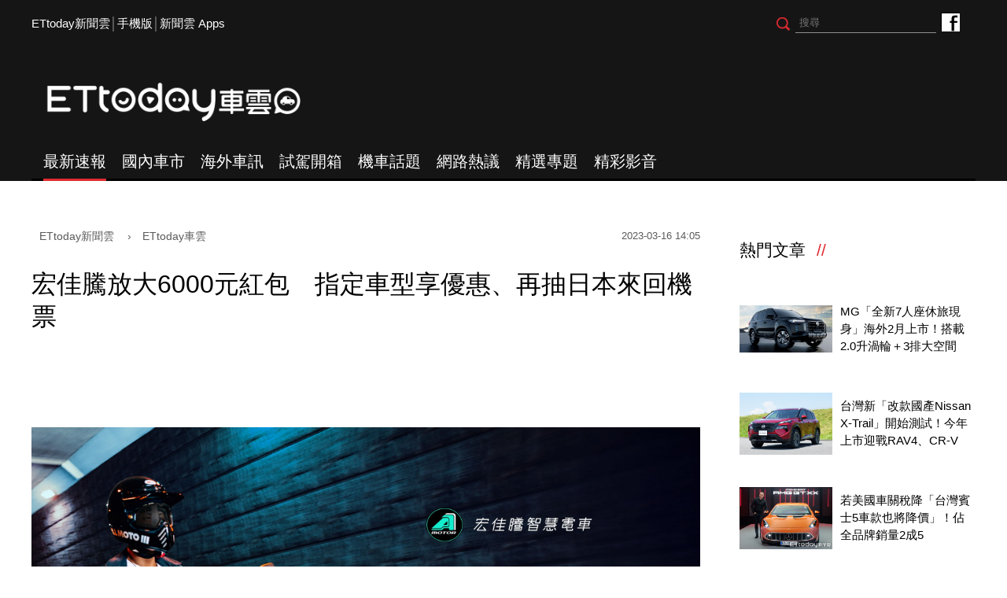

--- FILE ---
content_type: text/html; charset=utf-8
request_url: https://speed.ettoday.net/news/2460433
body_size: 13204
content:
<!doctype html>
<html lang="zh-Hant" prefix="og:http://ogp.me/ns#"  itemscope itemtype="http://schema.org/NewsArticle">
<head>
<meta charset="utf-8">
<meta name="viewport" content="width=1200"/>

<!-- 編採不給搜尋引擎蒐錄 開始-->
<meta name="robots" content="index,follow,noarchive"/>
<!-- 編採不給搜尋引擎蒐錄 結束-->

<!-- ★基本meta 開始★ -->
<link rel="amphtml" href="https://speed.ettoday.net/amp/amp_news.php7?news_id=2460433">
<title>宏佳騰放大6000元紅包　指定車型享優惠、再抽日本來回機票 | ETtoday車雲 | ETtoday新聞雲</title>
<link rel="canonical" itemprop="mainEntityOfPage" href="https://speed.ettoday.net/news/2460433"/>
<meta name="description" content="全民普發6,000元現金即將在4月開放領取，宏佳騰智慧電車也放大6,000元紅包，即日起至4月15日止，入主Ai-1 Ultra ABS、Ai-4 Ever限定車型，除了享政府汰舊換新補助最高29,800元外，額外再享最高9,000元與4,500元購車優惠。

(汽車,機車,2輪,宏佳騰,Aeon,智慧電車,普發現金,購車,Ai-1 Ultra ABS,Ai-4 Ever,抽獎,電動機車)" />
<meta property="og:description" itemprop="description" content="全民普發6,000元現金即將在4月開放領取，宏佳騰智慧電車也放大6,000元紅包，即日起至4月15日止，入主Ai-1 Ultra ABS、Ai-4 Ever限定車型，除了享政府汰舊換新補助最高29,800元外，額外再享最高9,000元與4,500元購車優惠。

"/>
<meta property="og:url" itemprop="url" content="https://speed.ettoday.net/news/2460433" />
<meta property="og:title" itemprop="name" content="宏佳騰放大6000元紅包　指定車型享優惠、再抽日本來回機票 | ETtoday車雲 | ETtoday新聞雲"/>
<meta property="og:image" itemprop="image" content="https://cdn2.ettoday.net/images/6907/e6907280.jpg"/>
<meta property="og:image:width" content="1200"/>
<meta property="og:image:height" content="628"/>
<meta property="og:type" content="article"/>
<!-- ★基本meta 結束★ -->

<!-- 新聞資訊(系統站內頁專用) 開始 -->
<meta name="section" property="article:section" content="ET車雲"/>
<meta name="subsection" itemprop="articleSection" content="機車話題"/>
<meta property="dable:item_id" content="2460433">
<meta name="pubdate" itemprop="dateCreated" itemprop="datePublished" property="article:published_time" content="2023-03-16T14:05:00+08:00"/>
<meta name="lastmod" itemprop="dateModified" http-equiv="last-modified" content="2023-03-16T14:05:43+08:00"/>
<meta name="author" content="ETtoday新聞雲"/>
<meta property="article:author" content="https://www.facebook.com/ETtodaySPEED"/>
<meta name="source" itemprop="author" content="ETtoday車雲"/>
<meta name="dcterms.rightsHolder" content="ETtoday新聞雲">
<meta name="news_keywords" itemprop="keywords" content="汽車,機車,2輪,宏佳騰,Aeon,智慧電車,普發現金,購車,Ai-1 Ultra ABS,Ai-4 Ever,抽獎,電動機車">
<!-- 新聞資訊(系統站內頁專用) 結束 -->

<!-- JSON-LD(系統站內頁專用) 開始 -->
    <script type="application/ld+json">
    {
        "@context": "https://schema.org",
        "@type": "NewsArticle",
        "mainEntityOfPage":"https://speed.ettoday.net/news/2460433",
        "headline": "宏佳騰放大6000元紅包　指定車型享優惠、再抽日本來回機票",
        "url": "https://speed.ettoday.net/news/2460433",
        "thumbnailUrl": "https://cdn2.ettoday.net/images/6907/e6907280.jpg",
        "articleSection":"ET車雲",
        "creator": ["1930-林鼎智","1930"],
        "image":{
            "@type":"ImageObject",
            "url":"https://cdn2.ettoday.net/images/6907/e6907280.jpg"
        },
        "dateCreated": "2023-03-16T14:05:00+08:00", 
        "datePublished": "2023-03-16T14:05:00+08:00",
        "dateModified": "2023-03-16T14:05:43+08:00",
        "publisher": {
            "@type": "Organization",
            "name": "ETtoday新聞雲",
        "logo": {
            "@type": "ImageObject",
            "url": "https://cdn2.ettoday.net/style/speed2016/images/push.jpg"
            }
        },
        "author":{
            "@type":"Organization",
            "name":"ETtoday新聞雲",
			"url":"https://www.ettoday.net/"
        },
        "speakable":{
        "@type": "SpeakableSpecification",
        "xpath": [
        "/html/head/meta[@property='og:title']/@content",
        "/html/head/meta[@property='og:description']/@content"
        ]
        },
        "keywords":["汽車","機車","2輪","宏佳騰","Aeon","智慧電車","普發現金","購車","Ai-1 Ultra ABS","Ai-4 Ever","抽獎","電動機車"],
        "description": "全民普發6,000元現金即將在4月開放領取，宏佳騰智慧電車也放大6,000元紅包，即日起至4月15日止，入主Ai-1 Ultra ABS、Ai-4 Ever限定車型，除了享政府汰舊換新補助最高29,800元外，額外再享最高9,000元與4,500元購車優惠。

(汽車,機車,2輪,宏佳騰,Aeon,智慧電車,普發現金,購車,Ai-1 Ultra ABS,Ai-4 Ever,抽獎,電動機車)"
    }
    </script>
    <!-- JSON-LD(系統站內頁專用) 結束 -->

<!-- ☆☆☆以下為所有網頁共用  開始☆☆☆ -->

<!-- ★dns-prefetch 開始★ -->
<link rel="dns-prefetch" href="//ad.ettoday.net">
<link rel="dns-prefetch" href="//ad1.ettoday.net">
<link rel="dns-prefetch" href="//ad2.ettoday.net">
<link rel="dns-prefetch" href="//cache.ettoday.net">
<link rel="dns-prefetch" href="//static.ettoday.net">
<link rel="dns-prefetch" href="//cdn1.ettoday.net">
<link rel="dns-prefetch" href="//cdn2.ettoday.net">
<!-- ★dns-prefetch 結束★ -->

<!-- ★社群分享專用 開始★ -->
<meta property="og:locale" content="zh_TW" />
<meta property="fb:app_id" content="146858218737386"/>
<meta property="og:site_name" name="application-name" content="ETtoday車雲"/>
<meta property="article:publisher" content="https://www.facebook.com/ETtodaySPEED" />
<!-- ★社群分享專用 結束★-->

<!-- touch icon 開始 -->
<link rel="apple-touch-icon" sizes="180x180" href="//cdn2.ettoday.net/style/speed2016/images/touch-icon.png" />
<link rel="shortcut icon" sizes="192x192" href="//cdn2.ettoday.net/style/speed2016/images/touch-icon.png" />
<link rel="alternate" type="application/rss+xml" title="ETtoday《ET車雲新聞》" href="https://feeds.feedburner.com/ettoday/speed" />
<!-- touch icon 結束 -->


<!-- ★CSS、JS開始★ -->
<link href="//cdn2.ettoday.net/style/speed2016/js/jquery.bxslider/jquery.bxslider.css" rel="stylesheet">
<link href="//cdn2.ettoday.net/style/speed2016/css/style.css" rel="stylesheet">
<script src="//cdn2.ettoday.net/jquery/jquery.js"></script>
<script src="//cdn2.ettoday.net/jquery/jquery.cookie.js"></script>
<script src="//cdn2.ettoday.net/style/speed2016/js/jquery.lazyload.min.js"></script>
<script src="//cdn2.ettoday.net/jquery/bxslider/jquery.bxslider.js"></script>
<script src="//cdn2.ettoday.net/style/speed2016/js/common.js"></script>
<!-- ★CSS、JS結束★ -->

<!-- DFP -->
<script type="text/javascript" src="//cdn2.ettoday.net/dfp/dfp-gpt.js"></script>

<!-- Google Tag Manager 開始 -->
<!--GTM DataLayer 開始-->
<script>
    dataLayer = [{
        'csscode':'speed',
        'page-id':'2460433',
        'category-id':'34',
        'category-name1':'ET車雲',
        'category-name2':'機車話題',
        'dept-name':'時尚消費中心',
        'author-id':'1930',
        'author-name':'林鼎智',
        'video-id':'', //★影片ID，該站有影片內頁才要放，注意寫法可能每站略有不同★
        'video-category-id':'', //★影片ID，該站有影片內頁才要放，注意寫法可能每站略有不同★
        'readtype':'PC'
    }];
</script>
<!--GTM DataLayer 結束-->
<script>
    (function(w,d,s,l,i){w[l]=w[l]||[];w[l].push({'gtm.start':
    new Date().getTime(),event:'gtm.js'});var f=d.getElementsByTagName(s)[0],
    j=d.createElement(s),dl=l!='dataLayer'?'&l='+l:'';j.async=true;j.src=
    'https://www.googletagmanager.com/gtm.js?id='+i+dl;f.parentNode.insertBefore(j,f);
    })(window,document,'script','dataLayer','GTM-NSF6BP6');
</script>
<!-- Google Tag Manager 結束 -->

<!-- Global site tag (gtag.js) - Google Analytics 開始 -->
<script async src="https://www.googletagmanager.com/gtag/js?id=G-JQNDWD28RZ"></script>
<script>
  window.dataLayer = window.dataLayer || [];
  function gtag(){dataLayer.push(arguments);}
  gtag('js', new Date());
</script>
<!-- Global site tag (gtag.js) - Google Analytics 結束 --><!-- ☆☆☆以上為所有網頁共用  結束☆☆☆ -->

<!-- dmp.js 開始 -->
<script>
var dmp_event_property  ="speed";// 填寫區塊：頻道的英文名稱
var dmp_id              ="2460433";// 填寫區塊：新聞ID
var dmp_name            ="宏佳騰放大6000元紅包　指定車型享優惠、再抽日本來回機票";// 填寫區塊：新聞標題
var dmp_keywords        ="汽車,機車,2輪,宏佳騰,Aeon,智慧電車,普發現金,購車,Ai-1 Ultra ABS,Ai-4 Ever,抽獎,電動機車";// 填寫區塊：新聞tag
var dmp_publish_date    ="2023-03-16 14:05:00";// 填寫區塊：新聞發佈時間
var dmp_modified_date   ="2023-03-16 14:05:43";// 填寫區塊：新聞修改時間
var dmp_category_id_list="34_179";// 填寫區塊：新聞 [大類ID_小類ID]
var dmp_is_editor_rec   ="0";//ai智慧自動推薦新聞(dmp推薦新聞) 0.使用dmp推薦新聞 1.編輯自定
var dmp_et_token        ="813440dba9f325ac44305d47757a7eae";// 填寫區塊；使用者唯一識別
var dmp_event_id        ="";
</script>
<script src="//cdn2.ettoday.net/jquery/dmp/news.js"></script>
<!-- dmp.js 結束 -->

</head>
<body id="speed"  class="news-page news-2460433" >
<div id="fb-root"></div>
<!-- FB Quote 選取文字分享 開始-->
<div class="fb-quote"></div>
<!-- FB Quote 選取文字分享 結束-->

<!--wrapper_box 開始-->
<div class="wrapper_box">
<!-- 模組 新聞內頁 分享按鈕 開始 -->
    <div id="et_sticky_pc">
        <ul>
            <li><a class="btn logo" href="https://speed.ettoday.net/" title="回首頁">回首頁</a></li>
                        <li><a class="btn fb" href="javascript:;" onclick="window.open('//www.facebook.com/sharer/sharer.php?u='+encodeURIComponent('https://speed.ettoday.net/news/2460433?from=pc-newsshare-fb-fixed'),'facebook-share-dialog','width=626,height=436');" title="分享到facebook">facebook</a></li>
            <li><a class="btn line" href="javascript:;" onclick="window.open('https://social-plugins.line.me/lineit/share?url='+encodeURIComponent('https://speed.ettoday.net/news/2460433')+'?from=pc-newsshare-line-fixed','LINE','width=626,height=500');return false;" title="分享到LINE">LINE</a></li>
            <li><a class="btn twitter" href="javascript:;" onclick="window.open('https://twitter.com/intent/tweet?text='+encodeURIComponent('宏佳騰放大6000元紅包　指定車型享優惠、再抽日本來回機票')+'&url=https://speed.ettoday.net/news/2460433?from=pc-newsshare-twitter-fixed','Twittes','width=626,height=436');return false;" title="分享到Twitter">Twitter</a></li>
                      <li><a class="btn link" href="javascript:;" title="複製連結">複製連結</a></li>
        </ul>
    </div>
<!-- 模組 新聞內頁 分享按鈕 結束 --> 
  <!--wrapper 開始-->
  <div class="wrapper">

    
  <!--ettop 開始-->
	  <!-- 轟天雷/凱旋門 start-->
    <div class="top-sky">
    <script language="JavaScript" type="text/javascript">
    var ts = Math.random();
    document.write('<scr' + 'ipt language="JavaScript" type="text/javascript" src="//ad1.ettoday.net/ads.php?bid=speed_thunder&rr='+ ts +'"></scr' + 'ipt>');
    </script>
    </div>
  <!-- 轟天雷/凱旋門 end-->
  
  
  <!-- 雙門簾廣告 start -->
  <div class="twin-curtain">
	<script type="text/javascript">
		if(document.body.clientWidth < 1451 ){
		}else{
		  //廣告碼 開始
		  var ts = Math.random();
		  document.write('<scr' + 'ipt language="JavaScript" type="text/javascript" src="https://ad1.ettoday.net/ads.php?bid=speed_curtain&rr='+ ts +'"></scr' + 'ipt>');
		}
	</script>
	</div>
  <!-- 雙門簾廣告  end -->
  

    <div class="ettop">
      <div class="inner clearfix"> 
        <!--左選單-->
        <div class="nav_1"><a href="https://www.ettoday.net/" target="_blank">ETtoday新聞雲</a>│<a href="javascript:;" onclick="location.replace('https://www.ettoday.net/changeReadType.php?rtype=0&rurl=https%3A%2F%2Fspeed.ettoday.net%2Fnews%2F2460433');">手機版</a>│<a href="https://www.ettoday.net/events/app/ettoday_app.htm" target="_blank">新聞雲 Apps</a></div>
        <div class="nav_2">
          <!-- fb button 開始 -->
          <div class="fb_btn"><a href="https://www.facebook.com/ETtodaySPEED" target="_blank">ETtoday車雲粉絲團</a></div>
          <!-- fb button 結束 --> 
          <!--搜尋 開始-->
          <div class="search_box">
            <form method="get" action="/search.phtml">
              <input class="btn" type="submit">
              <input class="txt" name="keyword" type="text" value="" placeholder="搜尋"/>
            </form>
          </div>
          <!--搜尋 結束--> 
        </div>
      </div>
    </div>
  <!--ettop 結束--> 
    
  <!--header_box 開始-->
		<div class="header_box"> 
      <!--header 開始-->
      <div class="header"> 
        <!--logo 開始-->
        <div class="main_logo"><a href="https://speed.ettoday.net">ETtoday車雲</a></div>
        <!--logo 結束-->
		<!--ad_box 開始-->
		<div class="ad_box">
			<!-- 車雲_版頭小橫幅(左) 開始 -->
			<div class="ad180 ad180_1">
				<script language="JavaScript" type="text/javascript">
					var ts = Math.random();
					document.write('<scr' + 'ipt language="JavaScript" type="text/javascript" src="https://ad1.ettoday.net/ads.php?bid=speed_header_180x50&rr='+ ts +'"></scr' + 'ipt>');
				</script>
			</div>
			<!-- 車雲_版頭小橫幅(左) 結束 -->
			
			<!-- 全網_版頭_小橫幅  開始 -->
			<div class="ad250">
				<script language="JavaScript" type="text/javascript">
					var ts = Math.random();
					document.write('<scr' + 'ipt language="JavaScript" type="text/javascript" src="https://ad1.ettoday.net/ads.php?bid=all_header_250x50&rr='+ ts +'"></scr' + 'ipt>');
				</script>
			</div>
			<!-- 全網_版頭_小橫幅  結束 --> 
			
			<!-- 車雲_版頭小橫幅(右) 開始 -->
			<div class="ad180 ad180_2">
				<script language="JavaScript" type="text/javascript">
					var ts = Math.random();
					document.write('<scr' + 'ipt language="JavaScript" type="text/javascript" src="https://ad1.ettoday.net/ads.php?bid=speed_header_180x50_Right&rr='+ ts +'"></scr' + 'ipt>');
				</script>
			</div>
			<!-- 車雲_版頭小橫幅(右) 結束 --> 
		</div>
		<!--ad_box 結束-->
      </div>
      <!--header 結束--> 
      
      <!--主選單 開始-->
      <div id="float_nav" class="main_nav clearfix">
        <ul class="clearfix">
          <li  class="current"><a href="/focus/最新速報">最新速報</a></li>
          <li ><a href="/focus/國內車市">國內車市</a></li>
          <li ><a href="/focus/海外車訊">海外車訊</a></li>
          <li ><a href="/focus/試駕開箱">試駕開箱</a></li>
          <li ><a href="/focus/機車話題">機車話題</a></li>
		  <li ><a href="/focus/網路熱議">網路熱議</a></li>
		  <li ><a href="https://speed.ettoday.net/feature-list">精選專題</a></li>
		  <li ><a href="https://speed.ettoday.net/video">精彩影音</a></li>
        </ul>
      </div>
      <!--主選單 結束--> 

    </div>  <!--header_box 結束-->
  

<!-- 超級大橫幅 start-->
  <div class="ad_970x250">
      <script language="JavaScript" type="text/javascript">
      var ts = Math.random();
      document.write('<scr' + 'ipt language="JavaScript" type="text/javascript" src="//ad1.ettoday.net/ads.php?bid=speed_970x250&rr='+ ts +'"></scr' + 'ipt>');
      </script>
  </div>
  <!-- 超級大橫幅 end-->
    <!--container_box 開始-->
    <div class="container_box"> 

      <!--container 開始-->
      <div class="container"> 
        <!--r1 開始-->
        <div class="r1 clearfix"> <!--c1 開始-->
          <div class="c1">
          
<!--網站logo 列印時出現 開始-->
<div class="site_logo" style="display: none;">
    <link href="//cdn2.ettoday.net/style/speed2016/css/print.css" rel="stylesheet" type="text/css" media="print" />
    <img src="//cdn2.ettoday.net/style/speed2016/images/logo-print.png" />
</div>
<!--網站logo 列印時出現 結束-->

            <!--breadcrumb_box 開始-->
<div class="breadcrumb_box clearfix">
    <!--麵包屑 開始-->
    <div class="menu_bread_crumb" itemscope itemtype="//schema.org/BreadcrumbList">
        <!-- 第一層 開始 -->
        <div itemscope itemtype="//schema.org/ListItem" itemprop="itemListElement">
            <a itemscope itemtype="//schema.org/Thing" itemprop="item" href="https://www.ettoday.net" id="https://www.ettoday.net/">
                <span itemprop="name">ETtoday新聞雲</span>
            </a>
            <meta itemprop="position" content="1" />
        </div>
        <!-- 第一層 結束 -->
        ›
        <!-- 第二層 開始 -->
        <div itemscope itemtype="//schema.org/ListItem" itemprop="itemListElement">
            <a itemscope itemtype="//schema.org/Thing" itemprop="item" href="https://speed.ettoday.net/" id="https://speed.ettoday.net/">
                <span itemprop="name">ETtoday車雲</span>
            </a>
            <meta itemprop="position" content="2" />
        </div>
        <!-- 第二層 結束 -->
    </div>
    <!--麵包屑 結束-->
    <!--時間 開始-->
    <time class="date" itemprop="datePublished" datetime="2023-03-16T14:05:00+08:00">
        2023-03-16 14:05    </time>
    <!--時間 結束-->
</div>
<!--breadcrumb_box 結束-->
            <!--新聞模組 開始-->
            <div class="module_1"> 
              <article>
              <!--標題 開始-->
              <header><h1 class="title" itemprop="headline">宏佳騰放大6000元紅包　指定車型享優惠、再抽日本來回機票</h1></header>
              <!--標題 結束--> 

              <!--各頻道PC 文首分享 開始-->
              <!--模組 et_social_1 開始-->
<div class="et_social_1">
	<!-------成人警告 開始----------->
		<!-------成人警告 結束----------->

	<!-- menu 開始 -->
		<!-- <div class="menu">
	</div> -->
		<!-- menu 結束 -->
</div>
<!--模組 et_social_1 結束-->
              <!--各頻道PC 文首分享 結束-->

              <!--本文 開始-->
              <div class="story" itemprop="articleBody"> 

				<p><img src="//cdn2.ettoday.net/images/6907/6907280.jpg" alt="▲宏佳騰加碼6000元普發現金。（圖／翻攝自宏佳騰）" width="600" height="450" /></p>
<p><strong>▲宏佳騰加碼6000元普發現金，即日起至4／15入主指定車型再享最高9,000元與4,500元優惠。（圖／翻攝自宏佳騰）<br type="_moz" />
</strong></p>
<p>記者林鼎智／綜合報導</p>
<p>全民普發6,000元現金即將在4月開放領取，宏佳騰智慧電車也放大6,000元紅包，即日起至4月15日止，入主Ai-1 Ultra ABS、Ai-4 Ever限定車型，除了享政府汰舊換新補助最高29,800元外，額外再享最高9,000元與4,500元購車優惠。</p>
<p>除了Ai-1 Ultra ABS、Ai-4 Ever外，活動期間購買Ai-1 Ultra Belt或Ai-2 Gather／+，再加碼贈送鋁合金腳踏墊、專用前置物籃等好禮。</p>
<p><img src="//cdn2.ettoday.net/images/6907/6907284.jpg" alt="▲宏佳騰加碼6000元普發現金。（圖／翻攝自宏佳騰）" width="600" height="450" /></p>
<p><strong>▲宏佳騰智慧電車也推出春季健檢活動，除了有5大項免費健檢外，還有機會抽日本來回機票、7-11禮券等。<br type="_moz" />
</strong></p>
<p>另外針對智慧電車車主，宏佳騰也推出「FUN心Ai玩」電車全車系春季健檢活動，3月底前預約回廠可享免費健檢，包括：行電裝系統、冷卻系統、安全性檢查、傳動系統、機械結構等5大項目，購買原廠精品還可享9折優惠、消費滿2,500元贈刮刮樂1張，有機會抽台灣虎航日本全航線來回機票、7-11禮券8,800元、Croxera M智慧後照鏡、Maxxis 110/70-13 Ma-EVR輪胎、Fass輕量化矽膠握把等好禮。</p>              </div>
              <!--本文 結束--> 

              <img src="https://www.ettoday.net/source/et_track.php7" width="0" height="0" style="display:none;">

			  <!--關鍵字 開始-->
			  <div class="tag">
		 <span>關鍵字：</span><a href="/tag.phtml?tag=汽車">汽車</a><a href="/tag.phtml?tag=機車">機車</a><a href="/tag.phtml?tag=2輪">2輪</a><a href="/tag.phtml?tag=宏佳騰">宏佳騰</a><a href="/tag.phtml?tag=Aeon">Aeon</a><a href="/tag.phtml?tag=智慧電車">智慧電車</a><a href="/tag.phtml?tag=普發現金">普發現金</a><a href="/tag.phtml?tag=購車">購車</a><a href="/tag.phtml?tag=Ai-1 Ultra ABS">Ai-1 Ultra ABS</a><a href="/tag.phtml?tag=Ai-4 Ever">Ai-4 Ever</a><a href="/tag.phtml?tag=抽獎">抽獎</a><a href="/tag.phtml?tag=電動機車">電動機車</a></div>			  <!--關鍵字 結束-->
              
              <!--分頁 開始-->
			  <!--
              <div class="menu_page"><span class="disabled">
                <svg class="icon">
                  <use xlink:href="images/icon.svg#icon-left"></use>
                </svg>
                </span><span class="current">1</span><a href="#?page=2">2</a><a href="#?page=3">3</a><a href="#?page=2">
                <svg class="icon">
                  <use xlink:href="images/icon.svg#icon-right"></use>
                </svg>
                </a></div>
				-->
              <!--分頁 結束--> 
              </article>
            </div>
            <!--新聞模組 結束--> 

            <!--各頻道PC 文末分享 開始-->
            <!--模組 et_social_2、et_social_3 共用 CSS 開始-->
<link rel="stylesheet" href="https://cdn2.ettoday.net/style/et_common/css/social_sharing_2.css">
<!--模組 et_social_2、et_social_3 共用 CSS 結束-->

<!--模組 et_social_2 開始-->
<div class="et_social_2">
	<p>分享給朋友：</p>
	<!-- menu 開始 -->
	<div class="menu">
				<a href="javascript:;" onclick="window.open('https://www.facebook.com/sharer/sharer.php?u='+encodeURIComponent('https://speed.ettoday.net/news/2460433')+'?from=pc-newsshare-fb','facebook-share-dialog','width=626,height=436');return false;" class="facebook" title="分享到Facebook"></a>
		<a href="javascript:;" onclick="window.open('https://social-plugins.line.me/lineit/share?url='+encodeURIComponent('https://speed.ettoday.net/news/2460433')+'?from=pc-newsshare-line','LINE','width=626,height=500');return false;" class="line" title="分享到LINE"></a>
		<a href="javascript:;" onclick="window.open('https://twitter.com/intent/tweet?text='+encodeURIComponent('宏佳騰放大6000元紅包　指定車型享優惠、再抽日本來回機票')+'&url=https://speed.ettoday.net/news/2460433?from=pc-newsshare-twitter','Twittes','width=626,height=436');return false;" class="x" title="分享到X"></a>
				<a class="copy-link" title="複製連結"></a>
		<a class="print" onclick="window.print();" title="列印本頁"></a> 
				<a class="message scrollgo" title="點我留言" rel=".fb-comments"></a>
			</div>
	<!-- menu 結束 -->
</div>
<!--模組 et_social_2 結束-->

<!--模組 et_social_3 開始-->
<div class="et_social_3">
	<p>追蹤我們：</p>
	<!-- menu 開始 -->
	<div class="menu">
		<a href="https://www.facebook.com/ETtodaySPEED/" class="facebook" title="追蹤Facebook粉絲團" target="_blank"></a>
		<a href="https://www.youtube.com/user/ettoday" class="youtube" title="訂閱YouTube" target="_blank"></a>
		<a href="https://www.instagram.com/et.speed/" class="instagram" title="追蹤IG" target="_blank"></a>
		<a href="https://line.me/R/ti/p/%40ETtoday" class="line" title="加LINE好友" target="_blank"></a>
		<a href="https://twitter.com/ettodaytw" class="x" title="追蹤X" target="_blank"></a>
		<a href="https://t.me/ETtodaynews" class="telegram" title="追蹤Telegram" target="_blank"></a>
	</div>
	<!-- menu 結束 -->
</div>
<!--模組 et_social_3 結束-->
            <!--各頻道PC 文末分享 結束-->

            <p class="note">※本文版權所有，非經授權，不得轉載。<a href="//www.ettoday.net/member/clause_copyright.php" target="_blank">[ETtoday著作權聲明]</a>※</p>

            <link rel="stylesheet" href="https://cdn2.ettoday.net/style/live-frame2018/etlive.css?20181214" type="text/css"/>
                   <script src="https://cdn2.ettoday.net/style/live-frame2018/etlive.js"></script>            <div class="video_frame">
                <h2 class="live_title"><a target="_blank" href="https://msg.ettoday.net/msg_liveshow.php?redir=https%3A%2F%2Fboba.ettoday.net%2Fvideonews%2F489855%3Ffrom%3Dvodframe_speed&vid=489855">【來單挑啊】22公斤山羌vs1700公斤犀牛 園方：牠體內藏一個戰士XD</a></h2>
                <div id="ettoday_channel_frame" style="clear:both">
                    <div class="ettoday_vod">
                        <span class="live_btn_close"></span>
                        <a href="https://msg.ettoday.net/msg_liveshow.php?redir=https%3A%2F%2Fboba.ettoday.net%2Fvideonews%2F489855%3Ffrom%3Dvodframe_speed&vid=489855" target="_blank">
                            <img src='https://cdn2.ettoday.net/style/misc/loading_800x450.gif' data-original='//cdn2.ettoday.net/film/images/489/d489855.jpg?cdnid=1371260' alt='【來單挑啊】22公斤山羌vs1700公斤犀牛 園方：牠體內藏一個戰士XD' >
                        </a>
                    </div>
                </div>
            </div>
            <!-- 追蹤碼 開始 -->
             <script async src="https://www.googletagmanager.com/gtag/js?id=G-9K3S62N7C5"></script>
             
             <script>
             window.dataLayer = window.dataLayer || [];
             function gtag(){dataLayer.push(arguments);}
             gtag('js', new Date());
             gtag('config', 'G-9K3S62N7C5');//GA4

             //GA4-load
             gtag('event', 'et_load', {
                 '影片標題_load': '【來單挑啊】22公斤山羌vs1700公斤犀牛 園方：牠體內藏一個戰士XD',
                 '站台_load': 'vodframe_speed',
                 'send_to': ['G-9K3S62N7C5','G-JYGZKCZLK4']
             });

             //GA4-click
             $(".live_title a,.ettoday_vod a").click(function() {
                 gtag('event', 'et_click', {
                     '影片標題_click': '【來單挑啊】22公斤山羌vs1700公斤犀牛 園方：牠體內藏一個戰士XD',
                     '站台_click': 'vodframe_speed',
                     'send_to': ['G-9K3S62N7C5','G-JYGZKCZLK4']
                    });
             });
             </script>
             <!-- 追蹤碼 結束 -->            <!-- 推薦閱讀 block_1 開始 -->
            <div class="block_1 recomm-news">
              <h2 class="block_title">推薦閱讀</h2>
              <!-- part_thumb_2 開始 -->
              <div class="part_thumb_2"><!--組-->
					<div class="box_0">
					  <div class="pic"><a href="https://speed.ettoday.net/news/2449848"><img src="https://cdn2.ettoday.net/style/misc/loading_300x169.gif" data-original="//cdn2.ettoday.net/images/5051/c5051099.jpg" width="400" height="267" title="「TOYOTA 7人座MPV」將回歸！Previa搭上新動力對決HONDA Odyssey" alt="「TOYOTA 7人座MPV」將回歸！Previa搭上新動力對決HONDA Odyssey"></a></div>
					  <h3 class="title"><a title="「TOYOTA 7人座MPV」將回歸！Previa搭上新動力對決HONDA Odyssey" href="https://speed.ettoday.net/news/2449848">「TOYOTA 7人座MPV」將回歸！Previa搭上新動力對決HONDA Odyssey</a></h3>
					</div>
					<!--組--><!--組-->
					<div class="box_0">
					  <div class="pic"><a href="https://speed.ettoday.net/news/2449798"><img src="https://cdn2.ettoday.net/style/misc/loading_300x169.gif" data-original="//cdn2.ettoday.net/images/6828/c6828804.jpg" width="400" height="267" title="2月新車銷量前10強出爐「排名大洗牌」！Focus旅行車助攻衝第4名" alt="2月新車銷量前10強出爐「排名大洗牌」！Focus旅行車助攻衝第4名"></a></div>
					  <h3 class="title"><a title="2月新車銷量前10強出爐「排名大洗牌」！Focus旅行車助攻衝第4名" href="https://speed.ettoday.net/news/2449798">2月新車銷量前10強出爐「排名大洗牌」！Focus旅行車助攻衝第4名</a></h3>
					</div>
					<!--組--><!--組-->
					<div class="box_0">
					  <div class="pic"><a href="https://speed.ettoday.net/news/2449699"><img src="https://cdn2.ettoday.net/style/misc/loading_300x169.gif" data-original="//cdn2.ettoday.net/images/6878/c6878631.jpg" width="400" height="267" title="139.8萬！韓系全新電動休旅台灣開賣　比TOYOTA bZ4X還便宜" alt="139.8萬！韓系全新電動休旅台灣開賣　比TOYOTA bZ4X還便宜"></a></div>
					  <h3 class="title"><a title="139.8萬！韓系全新電動休旅台灣開賣　比TOYOTA bZ4X還便宜" href="https://speed.ettoday.net/news/2449699">139.8萬！韓系全新電動休旅台灣開賣　比TOYOTA bZ4X還便宜</a></h3>
					</div>
					<!--組--><!--組-->
					<div class="box_0">
					  <div class="pic"><a href="https://speed.ettoday.net/news/2449684"><img src="https://cdn2.ettoday.net/style/misc/loading_300x169.gif" data-original="//cdn2.ettoday.net/images/6878/c6878615.jpg" width="400" height="267" title="Gogoro調降6車款售價「最高省7180元」！新本色黑＋刻字服務上線" alt="Gogoro調降6車款售價「最高省7180元」！新本色黑＋刻字服務上線"></a></div>
					  <h3 class="title"><a title="Gogoro調降6車款售價「最高省7180元」！新本色黑＋刻字服務上線" href="https://speed.ettoday.net/news/2449684">Gogoro調降6車款售價「最高省7180元」！新本色黑＋刻字服務上線</a></h3>
					</div>
					<!--組--><!--組-->
					<div class="box_0">
					  <div class="pic"><a href="https://speed.ettoday.net/news/2449566"><img src="https://cdn2.ettoday.net/style/misc/loading_300x169.gif" data-original="//cdn2.ettoday.net/images/6878/c6878435.jpg" width="400" height="267" title="「HONDA Civic姊妹車」大陸開賣！折合新台幣61萬　有渦輪、油電" alt="「HONDA Civic姊妹車」大陸開賣！折合新台幣61萬　有渦輪、油電"></a></div>
					  <h3 class="title"><a title="「HONDA Civic姊妹車」大陸開賣！折合新台幣61萬　有渦輪、油電" href="https://speed.ettoday.net/news/2449566">「HONDA Civic姊妹車」大陸開賣！折合新台幣61萬　有渦輪、油電</a></h3>
					</div>
					<!--組--><!--組-->
					<div class="box_0">
					  <div class="pic"><a href="https://speed.ettoday.net/news/3106398"><img src="https://cdn2.ettoday.net/style/misc/loading_300x169.gif" data-original="https://cdn2.ettoday.net/images/8593/c8593521.jpg" width="400" height="267" title="若美國車關稅降「台灣賓士5車款也將降價」！佔全品牌銷量2成5" alt="若美國車關稅降「台灣賓士5車款也將降價」！佔全品牌銷量2成5"></a></div>
					  <h3 class="title"><a title="若美國車關稅降「台灣賓士5車款也將降價」！佔全品牌銷量2成5" href="https://speed.ettoday.net/news/3106398">若美國車關稅降「台灣賓士5車款也將降價」！佔全品牌銷量2成5</a></h3>
					</div>
					<!--組--></div>
              <!-- part_thumb_2 結束 --> 
            </div>            <!-- 推薦閱讀 block_1 結束 --> 
            
            <!-- 兩區塊 block_1 開始 -->
            <div class="block_1"> 
              <!-- part_thumb_1 開始 -->
              <div class="part_thumb_1 clearfix"> 
                <!--組-->
                <div class="box_0 newest-news">
                  <h2 class="block_title">最新文章</h2><h3 class="title_2"><a title="若美國車關稅降賓士5車款將降價" href="https://speed.ettoday.net/news/3106398">若美國車關稅降賓士5車款將降價<span class="date">2026-01-23</span></a></h3><h3 class="title_2"><a title="台灣新「改款國產Nissan X-Trail」開始測試" href="https://speed.ettoday.net/news/3106249">台灣新「改款國產Nissan X-Trail」開始測試<span class="date">2026-01-23</span></a></h3><h3 class="title_2"><a title="三菱主力「新皮卡日本開賣」台灣最快今年見" href="https://speed.ettoday.net/news/3106054">三菱主力「新皮卡日本開賣」台灣最快今年見<span class="date">2026-01-23</span></a></h3><h3 class="title_2"><a title="MG「全新7人座休旅現身」海外2月上市" href="https://speed.ettoday.net/news/3106036">MG「全新7人座休旅現身」海外2月上市<span class="date">2026-01-23</span></a></h3><h3 class="title_2"><a title="福特下修老車零件價格最高75折" href="https://speed.ettoday.net/news/3105995">福特下修老車零件價格最高75折<span class="date">2026-01-23</span></a></h3><h3 class="title_2"><a title="雷諾全新國際級旗艦跨界跑旅亮相" href="https://speed.ettoday.net/news/3105982">雷諾全新國際級旗艦跨界跑旅亮相<span class="date">2026-01-22</span></a></h3><h3 class="title_2"><a title="賓士最強電動車＋最接近F1市售車演出" href="https://speed.ettoday.net/news/3105899">賓士最強電動車＋最接近F1市售車演出<span class="date">2026-01-22</span></a></h3><h3 class="title_2"><a title="「第6代TOYOTA RAV4」日本、台灣賣翻" href="https://speed.ettoday.net/news/3105495">「第6代TOYOTA RAV4」日本、台灣賣翻<span class="date">2026-01-22</span></a></h3><h3 class="title_2"><a title="TOYOTA「新休旅運動款發表」氣勢不輸RAV4" href="https://speed.ettoday.net/news/3105390">TOYOTA「新休旅運動款發表」氣勢不輸RAV4<span class="date">2026-01-22</span></a></h3><h3 class="title_2"><a title="Skoda「入門小休旅推改款」後座升級按摩座椅" href="https://speed.ettoday.net/news/3105358">Skoda「入門小休旅推改款」後座升級按摩座椅<span class="date">2026-01-22</span></a></h3></div>                <!--組--> 
                <!--組-->
                <div class="box_0 hot-news">
                  <h2 class="block_title">熱門文章</h2><h3 class="title_2"><a title="MG「全新7人座休旅現身」海外2月上市" href="https://speed.ettoday.net/news/3106036">MG「全新7人座休旅現身」海外2月上市<span class="date">2026-01-23</span></a></h3><h3 class="title_2"><a title="台灣新「改款國產Nissan X-Trail」開始測試" href="https://speed.ettoday.net/news/3106249">台灣新「改款國產Nissan X-Trail」開始測試<span class="date">2026-01-23</span></a></h3><h3 class="title_2"><a title="若美國車關稅降賓士5車款將降價" href="https://speed.ettoday.net/news/3106398">若美國車關稅降賓士5車款將降價<span class="date">2026-01-23</span></a></h3><h3 class="title_2"><a title="「第6代TOYOTA RAV4」日本、台灣賣翻" href="https://speed.ettoday.net/news/3105495">「第6代TOYOTA RAV4」日本、台灣賣翻<span class="date">2026-01-22</span></a></h3><h3 class="title_2"><a title="TOYOTA「新休旅運動款發表」氣勢不輸RAV4" href="https://speed.ettoday.net/news/3105390">TOYOTA「新休旅運動款發表」氣勢不輸RAV4<span class="date">2026-01-22</span></a></h3><h3 class="title_2"><a title="台灣新年式「現代7人座MPV」開賣" href="https://speed.ettoday.net/news/3105344">台灣新年式「現代7人座MPV」開賣<span class="date">2026-01-22</span></a></h3><h3 class="title_2"><a title="福特下修老車零件價格最高75折" href="https://speed.ettoday.net/news/3105995">福特下修老車零件價格最高75折<span class="date">2026-01-23</span></a></h3><h3 class="title_2"><a title="雷諾全新國際級旗艦跨界跑旅亮相" href="https://speed.ettoday.net/news/3105982">雷諾全新國際級旗艦跨界跑旅亮相<span class="date">2026-01-22</span></a></h3><h3 class="title_2"><a title="三菱主力「新皮卡日本開賣」台灣最快今年見" href="https://speed.ettoday.net/news/3106054">三菱主力「新皮卡日本開賣」台灣最快今年見<span class="date">2026-01-23</span></a></h3><h3 class="title_2"><a title="「MG全新7人座休旅」今年開賣" href="https://speed.ettoday.net/news/3103855">「MG全新7人座休旅」今年開賣<span class="date">2026-01-20</span></a></h3></div>                <!--組--> 
              </div>
              <!-- part_thumb_1 結束 --> 
            </div>
            <!-- 兩區塊 block_1 結束 -->

            <!-- 相關新聞 block_1 開始 -->
            <div class="block_1 related-news">
              <h2 class="block_title">相關新聞</h2>
              <!-- part_thumb_3 開始 -->
              <div class="part_thumb_3"><!--組-->
					<div class="box_0">
					  <div class="pic"><a href="https://speed.ettoday.net/news/2460318"><img src="https://cdn2.ettoday.net/style/misc/loading_300x169.gif" data-original="//cdn2.ettoday.net/images/6602/c6602615.jpg" width="400" height="267" title="少女借車跑山「後胎磨平打滑」遭輾斃　車主、水泥車駕駛不起訴" alt="少女借車跑山「後胎磨平打滑」遭輾斃　車主、水泥車駕駛不起訴"></a></div>
					  <h3 class="title"><a title="少女借車跑山「後胎磨平打滑」遭輾斃　車主、水泥車駕駛不起訴" href="https://speed.ettoday.net/news/2460318">少女借車跑山「後胎磨平打滑」遭輾斃　車主、水泥車駕駛不起訴</a></h3>
					</div>
					<!--組--><!--組-->
					<div class="box_0">
					  <div class="pic"><a href="https://speed.ettoday.net/news/2460280"><img src="https://cdn2.ettoday.net/style/misc/loading_300x169.gif" data-original="//cdn2.ettoday.net/images/6070/c6070281.jpg" width="400" height="267" title="想衝ATM直接領6000？　要認1貼紙+準備3東西" alt="想衝ATM直接領6000？　要認1貼紙+準備3東西"></a></div>
					  <h3 class="title"><a title="想衝ATM直接領6000？　要認1貼紙+準備3東西" href="https://speed.ettoday.net/news/2460280">想衝ATM直接領6000？　要認1貼紙+準備3東西</a></h3>
					</div>
					<!--組--><!--組-->
					<div class="box_0">
					  <div class="pic"><a href="https://speed.ettoday.net/news/2460211"><img src="https://cdn2.ettoday.net/style/misc/loading_300x169.gif" data-original="//cdn2.ettoday.net/images/4734/c4734597.jpg" width="400" height="267" title="6000怎麼領？　「登記入帳」4步驟一次看" alt="6000怎麼領？　「登記入帳」4步驟一次看"></a></div>
					  <h3 class="title"><a title="6000怎麼領？　「登記入帳」4步驟一次看" href="https://speed.ettoday.net/news/2460211">6000怎麼領？　「登記入帳」4步驟一次看</a></h3>
					</div>
					<!--組--><!--組-->
					<div class="box_0">
					  <div class="pic"><a href="https://speed.ettoday.net/news/2460256"><img src="https://cdn2.ettoday.net/style/misc/loading_300x169.gif" data-original="//cdn2.ettoday.net/images/6906/c6906881.jpg" width="400" height="267" title="BMW「大改款G60 5系列」確定10月發表　全電動i5也有房車、旅行車" alt="BMW「大改款G60 5系列」確定10月發表　全電動i5也有房車、旅行車"></a></div>
					  <h3 class="title"><a title="BMW「大改款G60 5系列」確定10月發表　全電動i5也有房車、旅行車" href="https://speed.ettoday.net/news/2460256">BMW「大改款G60 5系列」確定10月發表　全電動i5也有房車、旅行車</a></h3>
					</div>
					<!--組--><!--組-->
					<div class="box_0">
					  <div class="pic"><a href="https://speed.ettoday.net/news/2460251"><img src="https://cdn2.ettoday.net/style/misc/loading_300x169.gif" data-original="//cdn2.ettoday.net/images/3206/c3206887.jpg" width="400" height="267" title="提早領6000元有盼頭？　民進黨團：朝3月底前通過努力" alt="提早領6000元有盼頭？　民進黨團：朝3月底前通過努力"></a></div>
					  <h3 class="title"><a title="提早領6000元有盼頭？　民進黨團：朝3月底前通過努力" href="https://speed.ettoday.net/news/2460251">提早領6000元有盼頭？　民進黨團：朝3月底前通過努力</a></h3>
					</div>
					<!--組--></div>
              <!-- part_thumb_3 結束 --> 
            </div>            <!-- 相關新聞 block_1 結束 -->
  
            <!-- 車雲_文章推薦模組_1 開始 -->
            <div id="speed_recirculation_1" class="recirculation">
                <script type="text/javascript">
                    var ts = Math.random();
                    document.write('<scr' + 'ipt language="JavaScript" type="text/javascript" src="https://ad.ettoday.net/ads.php?bid=speed_recirculation_1&rr='+ ts +'"></scr' + 'ipt>');
                </script>
            </div>
            <!-- 車雲_文章推薦模組_1 結束 -->

			
            <!--讀者迴響 block_1 開始-->
            <div class="block_1 fb-comments">
              <h2 class="block_title">讀者迴響</h2>
                <!--et 留言版 開始-->
                <div id="et_comments">
                    <!--et_board 開始-->
                    <div class="et_board">
                        <!--留言 iframe 開始-->
                        <iframe id="et_comments_inner" class="et_comments_inner" src="https://media.ettoday.net/source/et_comments3.php7?news_id=2460433&title=宏佳騰放大6000元紅包　指定車型享優惠、再抽日本來回機票&url=https://speed.ettoday.net/news/2460433" scrolling="no" allowtransparency="true"></iframe>
                        <!--留言 iframe 結束-->
                    </div>
                    <!--et_board 開始-->

                    <!--btn_go 下載App按鈕 開始-->
                    <a class="btn_go gtmclick" href="https://www.ettoday.net/events/ad-source/app/redirect-et-comments.php?news_id=2460433" target="_blank">我也要留言，快前往新聞雲App！</a>
                    <!--btn_go 下載App按鈕 結束-->
                </div>
                <!--et 留言版 結束-->
            </div>
            <!--讀者迴響 block_1 結束--> 
          </div>
          <!--c1 結束--> 
          <!--c2 開始-->
          		  <div class="c2">
            <div class="inner">
              <!-- PC_全網_超級快閃廣告 start -->
              <div id="all_crazygif" class="crazygif">
                <script type="text/javascript">
                (function(){
                  var ts = Math.random();
                  document.write('<scr' + 'ipt type="text/javascript" src="https://ad2.ettoday.net/ads.php?bid=all_crazygif&rr='+ ts +'"></scr' + 'ipt>');
                })()
                </script>
              </div>
              <!-- PC_全網_超級快閃廣告 end -->

              <!-- 巨幅 start-->
              <div class="ad_300x250">
                <script language="JavaScript" type="text/javascript">
                var ts = Math.random();
                document.write('<scr' + 'ipt language="JavaScript" type="text/javascript" src="//ad2.ettoday.net/ads.php?bid=speed_300x250_top&rr='+ ts +'"></scr' + 'ipt>');
                </script>
              </div>
              <!-- 巨幅 end-->

              <!-- 巨幅2 start-->
              <div class="ad_300x250">
                <script language="JavaScript" type="text/javascript">
                var ts = Math.random();
                document.write('<scr' + 'ipt language="JavaScript" type="text/javascript" src="//ad2.ettoday.net/ads.php?bid=all_300x250&rr='+ ts +'"></scr' + 'ipt>');
                </script>
              </div>
              <!-- 巨幅2 end-->  
              
              <!--熱門文章 block_2 開始-->
              <div class="block_2 hot-news-sidebar">
                <h2 class="block_title">熱門文章</h2>
                <div class="part_pictxt_2"> <!-- 熱門文章1 start-->
<div class="ad_native2">
<script language="JavaScript" type="text/javascript">
  var ts = Math.random();
  document.write('<scr' + 'ipt language="JavaScript" type="text/javascript" src="//ad2.ettoday.net/ads.php?bid=speed_popular_1&rr='+ ts +'"></scr' + 'ipt>');
</script>
</div>
<!-- 熱門文章1 end--><!--組-->
						  <div class="box_0 clearfix">
							<div class="pic"><a href="https://speed.ettoday.net/news/3106036" target="_blank"><img src="https://cdn2.ettoday.net/style/misc/loading_300x169.gif" data-original="//cdn2.ettoday.net/images/8593/c8593810.png" width="200" height="151" title="MG「全新7人座休旅現身」海外2月上市！搭載2.0升渦輪＋3排大空間" alt="MG「全新7人座休旅現身」海外2月上市！搭載2.0升渦輪＋3排大空間"></a></div>
							<h3 class="title"><a title="MG「全新7人座休旅現身」海外2月上市！搭載2.0升渦輪＋3排大空間" href="https://speed.ettoday.net/news/3106036" target="_blank">MG「全新7人座休旅現身」海外2月上市！搭載2.0升渦輪＋3排大空間</a></h3>
						  </div>
						  <!--組--><!--組-->
						  <div class="box_0 clearfix">
							<div class="pic"><a href="https://speed.ettoday.net/news/3106249" target="_blank"><img src="https://cdn2.ettoday.net/style/misc/loading_300x169.gif" data-original="//cdn2.ettoday.net/images/8365/c8365382.png" width="200" height="151" title="台灣新「改款國產Nissan X-Trail」開始測試！今年上市迎戰RAV4、CR-V" alt="台灣新「改款國產Nissan X-Trail」開始測試！今年上市迎戰RAV4、CR-V"></a></div>
							<h3 class="title"><a title="台灣新「改款國產Nissan X-Trail」開始測試！今年上市迎戰RAV4、CR-V" href="https://speed.ettoday.net/news/3106249" target="_blank">台灣新「改款國產Nissan X-Trail」開始測試！今年上市迎戰RAV4、CR-V</a></h3>
						  </div>
						  <!--組--><!-- 熱門文章2 start-->
<div class="ad_native2">
<script language="JavaScript" type="text/javascript">
  var ts = Math.random();
  document.write('<scr' + 'ipt language="JavaScript" type="text/javascript" src="//ad2.ettoday.net/ads.php?bid=speed_popular_2&rr='+ ts +'"></scr' + 'ipt>');
</script>
</div>
<!-- 熱門文章2 end--><!--組-->
						  <div class="box_0 clearfix">
							<div class="pic"><a href="https://speed.ettoday.net/news/3106398" target="_blank"><img src="https://cdn2.ettoday.net/style/misc/loading_300x169.gif" data-original="//cdn2.ettoday.net/images/8593/c8593521.jpg" width="200" height="151" title="若美國車關稅降「台灣賓士5車款也將降價」！佔全品牌銷量2成5" alt="若美國車關稅降「台灣賓士5車款也將降價」！佔全品牌銷量2成5"></a></div>
							<h3 class="title"><a title="若美國車關稅降「台灣賓士5車款也將降價」！佔全品牌銷量2成5" href="https://speed.ettoday.net/news/3106398" target="_blank">若美國車關稅降「台灣賓士5車款也將降價」！佔全品牌銷量2成5</a></h3>
						  </div>
						  <!--組--><!--組-->
						  <div class="box_0 clearfix">
							<div class="pic"><a href="https://speed.ettoday.net/news/3105495" target="_blank"><img src="https://cdn2.ettoday.net/style/misc/loading_300x169.gif" data-original="//cdn2.ettoday.net/images/8580/c8580469.jpg" width="200" height="151" title="「第6代TOYOTA RAV4」日本、台灣賣翻！日本暫停接單、等車要等快半年" alt="「第6代TOYOTA RAV4」日本、台灣賣翻！日本暫停接單、等車要等快半年"></a></div>
							<h3 class="title"><a title="「第6代TOYOTA RAV4」日本、台灣賣翻！日本暫停接單、等車要等快半年" href="https://speed.ettoday.net/news/3105495" target="_blank">「第6代TOYOTA RAV4」日本、台灣賣翻！日本暫停接單、等車要等快半年</a></h3>
						  </div>
						  <!--組--><!--組-->
						  <div class="box_0 clearfix">
							<div class="pic"><a href="https://speed.ettoday.net/news/3105390" target="_blank"><img src="https://cdn2.ettoday.net/style/misc/loading_300x169.gif" data-original="//cdn2.ettoday.net/images/8592/c8592014.jpg" width="200" height="151" title="TOYOTA「新休旅運動款發表」氣勢不輸RAV4！1.0升渦輪折合新台幣55萬" alt="TOYOTA「新休旅運動款發表」氣勢不輸RAV4！1.0升渦輪折合新台幣55萬"></a></div>
							<h3 class="title"><a title="TOYOTA「新休旅運動款發表」氣勢不輸RAV4！1.0升渦輪折合新台幣55萬" href="https://speed.ettoday.net/news/3105390" target="_blank">TOYOTA「新休旅運動款發表」氣勢不輸RAV4！1.0升渦輪折合新台幣55萬</a></h3>
						  </div>
						  <!--組--><!--組-->
						  <div class="box_0 clearfix">
							<div class="pic"><a href="https://speed.ettoday.net/news/3105344" target="_blank"><img src="https://cdn2.ettoday.net/style/misc/loading_300x169.gif" data-original="//cdn2.ettoday.net/images/8591/c8591951.jpg" width="200" height="151" title="126.8萬起！台灣新年式「現代7人座MPV」開賣　後座配備升級更爽" alt="126.8萬起！台灣新年式「現代7人座MPV」開賣　後座配備升級更爽"></a></div>
							<h3 class="title"><a title="126.8萬起！台灣新年式「現代7人座MPV」開賣　後座配備升級更爽" href="https://speed.ettoday.net/news/3105344" target="_blank">126.8萬起！台灣新年式「現代7人座MPV」開賣　後座配備升級更爽</a></h3>
						  </div>
						  <!--組--><!--組-->
						  <div class="box_0 clearfix">
							<div class="pic"><a href="https://speed.ettoday.net/news/3105995" target="_blank"><img src="https://cdn2.ettoday.net/style/misc/loading_300x169.gif" data-original="//cdn2.ettoday.net/images/8593/c8593761.jpg" width="200" height="151" title="福特宣布下修歐洲零件價格「最高75折」！以修得起減少老車報廢" alt="福特宣布下修歐洲零件價格「最高75折」！以修得起減少老車報廢"></a></div>
							<h3 class="title"><a title="福特宣布下修歐洲零件價格「最高75折」！以修得起減少老車報廢" href="https://speed.ettoday.net/news/3105995" target="_blank">福特宣布下修歐洲零件價格「最高75折」！以修得起減少老車報廢</a></h3>
						  </div>
						  <!--組--><!--組-->
						  <div class="box_0 clearfix">
							<div class="pic"><a href="https://speed.ettoday.net/news/3105982" target="_blank"><img src="https://cdn2.ettoday.net/style/misc/loading_300x169.gif" data-original="//cdn2.ettoday.net/images/8593/c8593708.jpg" width="200" height="151" title="雷諾「全新國際級旗艦跨界跑旅」亮相！集法式設計＋先進科技於一身" alt="雷諾「全新國際級旗艦跨界跑旅」亮相！集法式設計＋先進科技於一身"></a></div>
							<h3 class="title"><a title="雷諾「全新國際級旗艦跨界跑旅」亮相！集法式設計＋先進科技於一身" href="https://speed.ettoday.net/news/3105982" target="_blank">雷諾「全新國際級旗艦跨界跑旅」亮相！集法式設計＋先進科技於一身</a></h3>
						  </div>
						  <!--組--></div>
              </div>              <!--熱門文章 block_2 結束--> 
              
              <!--粉絲團 開始-->
              <div class="block_2">
                <div class="fb-page" data-href="https://www.facebook.com/ETtodaySPEED/" data-tabs="timeline" data-width="300" data-height="400" data-small-header="false" data-adapt-container-width="true" data-hide-cover="false" data-show-facepile="true">
                  <blockquote cite="https://www.facebook.com/ETtodaySPEED/" class="fb-xfbml-parse-ignore"><a href="https://www.facebook.com/ETtodaySPEED/">ETtoday車雲</a></blockquote>
                </div>
              </div>
              <!--粉絲團 結束--> 
              
              <!--最新文章 block_2 開始-->
                            <!--最新文章 block_2 結束--> 

				<!--發燒話題 block_2 開始-->
				<div class="block_2 sidebar-label">
  <h2 class="block_title">發燒話題</h2>
  <!--part_txt_1 標籤 開始-->
  <div class="part_txt_1"><a href="//speed.ettoday.net/tag.phtml?tag=ETAlfaRomeo" target="_blank" >Alfa Romeo</a><a href="//speed.ettoday.net/tag.phtml?tag=ETAlpina" target="_blank" >Alpina</a><a href="//speed.ettoday.net/tag.phtml?tag=ETAstonMartin" target="_blank" >Aston Martin</a><a href="//speed.ettoday.net/tag.phtml?tag=ETAudi" target="_blank" >Audi</a><a href="//speed.ettoday.net/tag.phtml?tag=ETBMW" target="_blank" >BMW</a><a href="//speed.ettoday.net/tag.phtml?tag=ETBentley" target="_blank" >Bentley</a><a href="//speed.ettoday.net/tag.phtml?tag=ETBugatti" target="_blank" >Bugatti</a><a href="//speed.ettoday.net/tag.phtml?tag=ETCadillac" target="_blank" >Cadillac</a><a href="//speed.ettoday.net/tag.phtml?tag=ETChevrolet" target="_blank" >Chevrolet</a><a href="//speed.ettoday.net/tag.phtml?tag=ETDodge" target="_blank" >Dodge</a><a href="//speed.ettoday.net/tag.phtml?tag=ETFerrari" target="_blank" >Ferrari</a><a href="//speed.ettoday.net/tag.phtml?tag=ETFord" target="_blank" >Ford</a><a href="//speed.ettoday.net/tag.phtml?tag=ETHonda" target="_blank" >Honda</a><a href="//speed.ettoday.net/tag.phtml?tag=ETHummer" target="_blank" >Hummer</a><a href="//speed.ettoday.net/tag.phtml?tag=ETHyundai" target="_blank" >Hyundai</a><a href="//speed.ettoday.net/tag.phtml?tag=ETInfiniti" target="_blank" >Infiniti</a><a href="//speed.ettoday.net/tag.phtml?tag=ETIsuzu" target="_blank" >Isuzu</a><a href="//speed.ettoday.net/tag.phtml?tag=ETJaguar" target="_blank" >Jaguar</a><a href="//speed.ettoday.net/tag.phtml?tag=ETKia" target="_blank" >Kia</a><a href="//speed.ettoday.net/tag.phtml?tag=ETKoenigsegg" target="_blank" >Koenigsegg</a><a href="//speed.ettoday.net/tag.phtml?tag=ETLamborghini" target="_blank" >Lamborghini</a><a href="//speed.ettoday.net/tag.phtml?tag=ETLandRover" target="_blank" >Land Rover</a><a href="//speed.ettoday.net/tag.phtml?tag=ETLexus" target="_blank" >Lexus</a><a href="//speed.ettoday.net/tag.phtml?tag=ETLuxgen" target="_blank" >Luxgen</a><a href="//speed.ettoday.net/tag.phtml?tag=ETMaserati" target="_blank" >Maserati</a><a href="//speed.ettoday.net/tag.phtml?tag=ETMazda" target="_blank" >Mazda</a><a href="//speed.ettoday.net/tag.phtml?tag=ETMcLaren" target="_blank" >McLaren</a><a href="//speed.ettoday.net/tag.phtml?tag=ETMercedesBenz" target="_blank" >Mercedes-Benz</a><a href="//speed.ettoday.net/tag.phtml?tag=ETMini" target="_blank" >Mini</a><a href="//speed.ettoday.net/tag.phtml?tag=ETMitsubishi" target="_blank" >Mitsubishi</a><a href="//speed.ettoday.net/tag.phtml?tag=ETNissan" target="_blank" >Nissan</a><a href="//speed.ettoday.net/tag.phtml?tag=ETOpel" target="_blank" >Opel</a><a href="//speed.ettoday.net/tag.phtml?tag=ETPagani" target="_blank" >Pagani</a><a href="//speed.ettoday.net/tag.phtml?tag=ETPeugeot" target="_blank" >Peugeot</a><a href="//speed.ettoday.net/tag.phtml?tag=ETPorsche" target="_blank" >Porsche</a><a href="//speed.ettoday.net/tag.phtml?tag=ETRenault" target="_blank" >Renault</a><a href="//speed.ettoday.net/tag.phtml?tag=ETRollsRoyce" target="_blank" >RollsRoyce</a><a href="//speed.ettoday.net/tag.phtml?tag=ETSeat" target="_blank" >Seat</a><a href="//speed.ettoday.net/tag.phtml?tag=ETSkoda" target="_blank" >Skoda</a><a href="//speed.ettoday.net/tag.phtml?tag=ETSmart" target="_blank" >Smart</a><a href="//speed.ettoday.net/tag.phtml?tag=ETSsangYong" target="_blank" >SsangYong</a><a href="//speed.ettoday.net/tag.phtml?tag=ETSubaru" target="_blank" >Subaru</a><a href="//speed.ettoday.net/tag.phtml?tag=ETSuzuki" target="_blank" >Suzuki</a><a href="//speed.ettoday.net/tag.phtml?tag=ETTesla" target="_blank" >Tesla</a><a href="//speed.ettoday.net/tag.phtml?tag=ETToyota" target="_blank" >Toyota</a><a href="//speed.ettoday.net/tag.phtml?tag=ETVolkswagen" target="_blank" >Volkswagen</a><a href="//speed.ettoday.net/tag.phtml?tag=ETVolvo" target="_blank" >Volvo</a><a href="//speed.ettoday.net/tag.phtml?tag=ETYAMAHA" target="_blank" >YAMAHA</a><a href="//speed.ettoday.net/tag.phtml?tag=ETSYM" target="_blank" >SYM</a><a href="//speed.ettoday.net/tag.phtml?tag=ETKYMCO" target="_blank" >KYMCO</a><a href="//speed.ettoday.net/tag.phtml?tag=ETPGO" target="_blank" >PGO</a><a href="//speed.ettoday.net/tag.phtml?tag=ETAEON" target="_blank" >AEON</a><a href="//speed.ettoday.net/tag.phtml?tag=ETKTM" target="_blank" >KTM</a><a href="//speed.ettoday.net/tag.phtml?tag=ETTriumph" target="_blank" >Triumph</a><a href="//speed.ettoday.net/tag.phtml?tag=ETVespa" target="_blank" >Vespa</a><a href="//speed.ettoday.net/tag.phtml?tag=ETGogoro" target="_blank" >Gogoro</a><a href="//speed.ettoday.net/tag.phtml?tag=ETDucati" target="_blank" >Ducati</a><a href="//speed.ettoday.net/tag.phtml?tag=ETMercedesAMG" target="_blank" >Mercedes-AMG</a></div>
  <!--part_txt_1 標籤 結束-->
  </div>				<!--發燒話題 block_2 結束-->

				<!-- 廣告 all_300x600_2 開始 -->
				<div class="ad_300x250">
				<script language="JavaScript" type="text/javascript">
				  var ts = Math.random();
				  document.write('<scr' + 'ipt language="JavaScript" type="text/javascript" src="//ad2.ettoday.net/ads.php?bid=all_300x600_2&rr='+ ts +'"></scr' + 'ipt>');
				</script>
				</div>
				<!-- 廣告 all_300x600_2 結束 -->

              <!--熱門快報 block_2 開始-->
				              <div class="block_2">
                <h2 class="block_title">熱門快報</h2>
                <!--圖文列表 開始-->
                <div class="part_pictxt_1 sidebar-hot-express"><!--組 開始-->
					  <div class="box_0 clearfix">
						<div class="pic"><a href="https://sports.ettoday.net/news/3024327" target="_blank"><img src="//cdn1.ettoday.net/img/paste/117/117078.gif" width="75" height="75"/></a></div>
						<h3><a href="https://sports.ettoday.net/news/3024327" target="_blank">東森廣場投籃趣，揪團來打球</a></h3>
						<p class="summary">假日怎麼安排？來東森廣場免費吹冷氣投籃，輕鬆運動一下！</p>
					  </div>
					  <!--組 結束--><!--組 開始-->
					  <div class="box_0 clearfix">
						<div class="pic"><a href="https://www.ettoday.net/news/20250901/3024263.htm" target="_blank"><img src="//cdn1.ettoday.net/img/paste/111/111697.png" width="75" height="75"/></a></div>
						<h3><a href="https://www.ettoday.net/news/20250901/3024263.htm" target="_blank">ETtoday 會員限定   爆夾抓抓樂</a></h3>
						<p class="summary">超好夾零門檻，新手也能一夾入魂！東森廣場抓抓樂，等你來挑戰！</p>
					  </div>
					  <!--組 結束--><!--組 開始-->
					  <div class="box_0 clearfix">
						<div class="pic"><a href="https://www.ettoday.net/feature/2021house" target="_blank"><img src="//cdn1.ettoday.net/img/paste/115/115932.jpg" width="75" height="75"/></a></div>
						<h3><a href="https://www.ettoday.net/feature/2021house" target="_blank">買房不踩雷！購屋決策不盲目！房產大神實力帶飛</a></h3>
						<p class="summary">賞屋攻略Get！別再自己摸索耗時找房，專家親自帶領您直擊潛力優質建案，購屋選擇，就從最給力的賞屋體驗開始。</p>
					  </div>
					  <!--組 結束--><!--組 開始-->
					  <div class="box_0 clearfix">
						<div class="pic"><a href="https://boba.ettoday.net/videonews/489928" target="_blank"><img src="//cdn1.ettoday.net/img/paste/116/116325.png" width="75" height="75"/></a></div>
						<h3><a href="https://boba.ettoday.net/videonews/489928" target="_blank">乖乖X農會 特殊口味大開箱</a></h3>
						<p class="summary">「文里補習班」開課啦！今天就來開箱「農會X乖乖」，試試各種創新口味乖乖</p>
					  </div>
					  <!--組 結束--><!--組 開始-->
					  <div class="box_0 clearfix">
						<div class="pic"><a href="https://msg.ettoday.net/rd.php?id=5420" target="_blank"><img src="//cdn1.ettoday.net/img/paste/113/113946.gif" width="75" height="75"/></a></div>
						<h3><a href="https://msg.ettoday.net/rd.php?id=5420" target="_blank">ETtoday攝影棚租借</a></h3>
						<p class="summary">ETtoday攝影棚提供完整設施與高品質服務，提供創作者最佳支援，滿足你各種拍攝需求！</p>
					  </div>
					  <!--組 結束--></div>
                <!--圖文列表 結束--> 
              </div>              <!--熱門快報 block_2 結束-->
              
              <!--廣告聯播網_全網_大型摩天_1(300x600) 開始-->
				      <div class="ad_300x250">
                <script language="JavaScript" type="text/javascript">
                var ts = Math.random();
                document.write('<scr' + 'ipt language="JavaScript" type="text/javascript" src="//ad2.ettoday.net/ads.php?bid=all_300x600_1&rr='+ ts +'"></scr' + 'ipt>');
                </script>
              </div>
			       <!--廣告聯播網_全網_大型摩天_1(300x600) 結束-->
 
            </div>
          </div>          <!--c2 結束--> 
        </div>
        <!--r1 結束--> 
      </div>
      <!--container 結束--> 
    </div>
    <!--container_box 結束--> 
    
    <!--footer_box 開始-->
        <div class="footer_box"> 
      <!--footer 開始-->
      <div class="footer clearfix" itemscope itemprop="publisher" itemtype="//schema.org/Organization"> 
        <!--nav_1 開始-->
        <div class="footer_menu"><a href="https://www.facebook.com/ETtodaySPEED/">ETtoday車雲粉絲團</a> | <a href="//www.ettoday.net/events/app/ettoday_app.htm" target="_blank">新聞雲APP下載</a> | <a href="//www.ettoday.net" target="_blank">ETtoday新聞雲</a></div>
        <!--nav_1 結束--> 
        <!--footer_menu 開始-->
        <div class="footer_menu"><a href="mailto:editor@ettoday.net">我要投稿</a> | <a href="https://smarturl.it/ettoday-104" target="_blank">人才招募</a> | <a href="https://events.ettoday.net/about-ettoday/index.htm" target="_blank">關於我們</a>| <a href="https://events.ettoday.net/adsales/index.php7" target="_blank">廣告刊登/合作提案</a> | <a itemprop="email" content="service@ettoday.net" href="mailto:service@ettoday.net">客服信箱</a> | <a href="//www.ettoday.net/member/clause_member.php" target="_blank">服務條款</a> | <a href="//www.ettoday.net/member/clause_privacy.php" target="_blank">隱私權政策</a> | <a href="//www.ettoday.net/member/clause_copyright.php" target="_blank">著作權聲明</a> | <a href="//www.ettoday.net/member/clause_duty.php" target="_blank">免責聲明</a></div>
        <!--footer_menu 結束-->
        <address>
        <span itemprop="name">ETtoday新聞雲</span> 版權所有 &copy; <a href="//www.ettoday.net/" target="_top">ETtoday.net</a> All Rights Reserved. 電話：<span itemprop="telephone">+886-2-5555-6366</span>
        </address>
        <!--本區隱藏 開始-->
        <span itemprop="logo" itemscope itemtype="//schema.org/ImageObject">
                <link itemprop="url" href="//cdn2.ettoday.net/style/speed2016/images/push.jpg">
          </span>
        <!--本區隱藏 結束-->
      </div>
      <!--footer 結束--> 
    </div>



	<!-- dmp.js 開始 -->
	<script>
	var et_token = "813440dba9f325ac44305d47757a7eae";
	var kindf_name = "speed";
	</script>
	<script src="https://cdn2.ettoday.net/jquery/dmp/dmp.js"></script>
	<!-- dmp.js 結束 -->
    <!--footer_box 結束--> 
  </div>
  <!--wrapper 結束--> 
</div>
<!--wrapper_box 結束-->

<!-- etu bigdata 開始 -->
<!-- etu bigdata 結束 -->
</body>
</html>


--- FILE ---
content_type: text/css
request_url: https://cdn2.ettoday.net/style/speed2016/css/style.css
body_size: 8468
content:
@charset "utf-8";
/* 
html5doctor.com Reset Stylesheet
v1.6.1
Last Updated: 2010-09-17
Author: Richard Clark - http://richclarkdesign.com 
Twitter: @rich_clark
*/

html, body, div, span, object, iframe,
h1, h2, h3, h4, h5, h6, p, blockquote, pre,
abbr, address, cite, code,
del, dfn, em, img, ins, kbd, q, samp,
small, strong, sub, sup, var,
b, i,
dl, dt, dd, ol, ul, li,
fieldset, form, label, legend,
table, caption, tbody, tfoot, thead, tr, th, td,
article, aside, canvas, details, figcaption, figure, 
footer, header, hgroup, menu, nav, section, summary,
time, mark, audio, video {
    margin:0;
    padding:0;
    border:0;
    outline:0;
    font-size:100%;
    vertical-align:baseline;
}

body {
    line-height:1;
}

article,aside,details,figcaption,figure,
footer,header,hgroup,menu,nav,section { 
	display:block;
}

nav ul {
    list-style:none;
}

blockquote, q {
    quotes:none;
}

blockquote:before, blockquote:after,
q:before, q:after {
    content:'';
    content:none;
}

a {
    margin:0;
    padding:0;
    font-size:100%;
    vertical-align:baseline;
}

/* change colours to suit your needs */
ins {
   /* background-color:#ff9;*/
    color:#000;
    text-decoration:none;
}

/* change colours to suit your needs */
mark {
    /*background-color:#ff9;*/
    color:#000; 
    font-style:italic;
    font-weight:bold;
}

del {
    text-decoration: line-through;
}

abbr[title], dfn[title] {
    border-bottom:1px dotted;
    cursor:help;
}

table {
    border-collapse:collapse;
    border-spacing:0;
}

/* change border colour to suit your needs */
hr {
    display:block;
    height:1px;
    border:0;   
    border-top:1px solid #cccccc;
    margin:1em 0;
    padding:0;
}

input, select {
    vertical-align:middle;
}

ol, ul { list-style: none; }



/*******global.css**************************************************************/

/*border-box*/
* { 
 -webkit-box-sizing: border-box; /* Safari/Chrome, other WebKit */
 -moz-box-sizing: border-box;    /* Firefox, other Gecko */
 box-sizing: border-box;         /* Opera/IE 8+ */
}





/*所有通用設定*/
body{ font-family:"微軟正黑體",Arial,Helve tica,sans-serif; font-size:15px; line-height:1.5; font-weight:normal; background-color:#151515; }

/*預設連結狀態*/
a:link,a:visited{ color:#fff; text-decoration:none;  }
a:hover,a:active{ color:#D0D0D0; text-decoration:none; }

/*圖片無框*/
a img{ border:none; }

/*標題設定*/
h1{ font-size:25px; font-weight: normal;}
h2{ font-size:20px; font-weight: normal;}
h3{ font-size:21px; font-weight: normal;}
h4{ font-size:17px; font-weight: normal;}

/*清除 clearfix*/
.clearfix:after{ content:"."; display:block; height:0; clear:both; visibility:hidden; }
.clearfix{ *zoom:1; _zoom:1; }

/*基本型more===============*/
.more_box{ clear:both; height:30px; }
.more{ width:100px; height:30px; float:right; font-size:20px; text-align:center; line-height:30px;  }
.more:after{ content:"\002B"; display:inline-block; font-size:28px; vertical-align:-1px; }
/*連結狀態*/
.more:link,.more:visited{ color:#fff; text-decoration:none; }
.more:hover,.more:active{ color:#D0D0D0; text-decoration:none; }


/*麵包屑===============*/
.breadcrumb_box{ clear:both; margin-bottom:20px; }
.breadcrumb_box .date{ float:right; font-size:13px; color:#D0D0D0; }
.menu_bread_crumb{ font-size:14px; float:left; margin-bottom:10px; color:#D0D0D0; }
.menu_bread_crumb > div{ display:inline-block; margin-right:3px; }
.menu_bread_crumb a{ color:#D0D0D0; margin:0px 5px; }
.menu_bread_crumb a > span{ color:#D0D0D0; margin:0px 5px; }
/*連結狀態_其他頁(因為不能改結構 有兩種不同的麵包屑格式)*/
.menu_bread_crumb a:link,.menu_bread_crumb a:visited{ color:#D0D0D0; }
.menu_bread_crumb a:hover,.menu_bread_crumb a:active{ color:#de2b31; }
/*連結狀態_news頁*/
.menu_bread_crumb a:link span,.menu_bread_crumb a:visited span{ color:#D0D0D0; }
.menu_bread_crumb a:hover span,.menu_bread_crumb a:active span{ color:#de2b31; }


/*分頁組件*/
.menu_page{ text-align:center; clear:both; margin:10px 0px; font-size:16px; color:#484848; padding-top:20px; }
.menu_page a:link,.menu_page a:visited{ color:#777; font-weight:bold; text-decoration:none; display:inline-block; width:30px; height:30px; line-height:30px; border-radius:50%; margin-right:3px; margin:0px 3px; fill:#777; }
.menu_page a:hover,.menu_page a:active{ color:#707070; background-color:#f5f5f5; }
.menu_page span.current{ font-weight:bold; color:#f4fffa; display:inline-block; width:30px; height:30px; line-height:30px; border-radius:50%; background-color:#de2b31; margin:0px 3px; }
.menu_page span.disabled{ text-decoration:none; display:inline-block; width:30px; height:30px; line-height:30px; border-radius:50%; margin:0px 3px; color:#dbdbdb; fill:#dbdbdb; }
.menu_page_info{ text-align:center; font-size:15px; margin-bottom:10px; }
.menu_page .material-icons{ font-size:30px; line-height:25px; vertical-align:bottom; }
.menu_page .icon{ display:inline-block; width:30px; height:30px; vertical-align:middle; }

/*大影音icon*/
i.icon_play{ width:30%; background:url("../images/icon_play.png"); background-size:100%; position:absolute; left:50%; top:50%; transform:translate(-50%,-50%); opacity:.5; pointer-events:none; z-index:30; }
i.icon_play::after{ content:""; display:block; width:100%; padding-bottom:100%; }

/*小影音icon*/
i.icon_type_video{ clear:both; display:inline-block; width:20px; height:20px; background:url(../images/icon_type_video.png) no-repeat; background-size:contain; margin-right:5px; position:relative; top:3px; }

﻿/*******layout.css**************************************************************/

/*wrapper*/
.wrapper_box{ }
.wrapper{  }

/*header================*/
.header_box{ height:170px; position:relative; }
.header{ width: 1200px; height:120px; margin: 0 auto; position:relative; }

/*logo*/
.header .main_logo{ background:url(../images/logo.png) no-repeat; background-size: 360px 72px; width:400px; height:80px; position:absolute; left:0px; bottom:10px; text-indent:100%; overflow:hidden; white-space:nowrap; }
.header .main_logo a{ display:block; width:400px; height:80px; }

/*containe*/
.container_box{ width:1200px; margin:0 auto;}
.container{ padding:30px 0px 10px 0px; }
.r1{ clear:both; }
.c1{ width:850px; float:left; }
.c2{ width:300px; float:right; }

/*footer*/
.footer_box{ clear:both; background-color:#151515; border-top:1px solid #5c5c5c; }
.footer{ padding:50px; color:#8f8f8f; font-size:15px; text-align:center; }
.footer .footer_menu{ margin-bottom:10px; }
.footer .footer_menu a{ margin:0 5px }
.footer address{ font-style:normal; color:#8f8f8f; }
.footer a:link,.footer a:visited{ color:#8f8f8f; text-decoration:none; }
.footer a:hover,.footer a:active{ color:#f4fffa; text-decoration:none; }

/*主選單*/
.main_nav{ /*transition:1s; */}
.fixed{ position:fixed; z-index:100; top:0; left:0; width:100%; height:50px;/* transition:1s; */  background:#151515; z-index:100; }
.main_nav ul{ width:1200px; height:50px; margin:0 auto; border-bottom:3px solid #fff; padding:0px 5px; }

.main_nav li{ display:block; float:left; overflow:hidden; }
.main_nav li a{ display:block; height:50px; line-height:50px; text-align:center; font-size:20px; color:#fff; margin:0px 10px; }
.main_nav li a:after{ content:""; display:block; width:inherit; height:5px; background:#de2b31; position:relative; top:-3px; opacity:.7; transform:translateX(-200%); transition:.2s; }
.main_nav a:link,.main_nav a:visited{ color:#fff; text-decoration:none; }
.main_nav a:hover,.main_nav a:active{ color:#fff; text-decoration:none; }
.main_nav a:hover:after,.main_nav a:active:after,.main_nav li.current a:after{ opacity:1; transform:translateX(0px); }

/*版頭=====================*/
.ettop{ font-size:15px; height:60px; line-height:60px; }
.ettop .inner{ width:1200px; height:60px; margin:0 auto; }
/* nav_1==========*/
.ettop .inner .nav_1{ float:left; color:#8f8f8f; }
.ettop .inner .nav_1 a{ display:inline-block; height:20px; line-height:20px; }
.ettop .inner .nav_1 a:link,.ettop .inner .nav_1 a:visited{ color:#fff; }
.ettop .inner .nav_1 a:hover,.ettop .inner .nav_1 a:active{ color:#f4fffa; }
/* nav_2==========*/
.ettop .inner .nav_2{ float:right; width:270px; height:30px; position:relative; top:15px; }
.ettop .inner .nav_2 .fb_btn{ width:25px; height:25px; background:url(../images/icon.png) no-repeat; position:absolute; right:20px; top:0px; text-indent:-9999px; }
.ettop .inner .nav_2 .fb_btn a{ display:block; width:25px; height:25px; }
/*搜尋框*/
.ettop .inner .nav_2 .search_box{ height:25px; line-height:25px; position:absolute; right:50px; top:0px;  }
.ettop .inner .nav_2 .search_box .txt{ background:#151515; color:#999; height:25px; padding:0px 5px; border:none;/*reset 外框*/  outline:none; border-bottom:1px solid #8f8f8f; ; }
.ettop .inner .nav_2 .search_box .btn{ width:25px; height:25px; background:url(../images/icon_search.png) no-repeat; text-indent:-9999px; cursor:pointer; border:none;/*reset 外框*/  outline:none; }

/*search.htm*/
.ettop .inner .nav_2 .search_area{  padding-bottom: 30px; margin-bottom:50px; color: #fff;}
.ettop .inner .nav_2 .search_area .txt{ border:none; border:1px solid #ccc; font-size: 16px; width:300px; padding:5px 5px 5px 40px ; background:url(../images/icon_search.png) 5px 7px no-repeat; margin-bottom: 5px; height:40px; color:#333;}


/*******block.css**************************************************************/

/* block========================== */
.block_1{ margin-bottom:50px; padding: 0px 15px 0px 10px; clear: both;}
.block_2{margin-bottom:60px;}

/* titme_1 */
.block_title{ font-size:21px; padding:2px 0px 10px 0px; font-weight:normal; position:relative; color:#fff; }
.block_title::after{ content: "//";  display: inline-block;  padding-left: 10px; width:20px; height:20px;line-height:20px;   text-align:center ; color:#de2b31; }

/* titme_2 */
.block_title_2{ font-size:30px; font-weight:normal; margin-bottom:35px; text-align: center; line-height:0;}
.block_title_2 span {color:#fff;background: #151515; }
.block_title_2:before{content:""; display: inline-block; width: 100%; height: 1px; background: #000;}




/* part_list_1 三則 (index)(focus)========================== */
/* 首圖========== */
.part_list_1 section.cover{ margin-bottom:40px;/*控制距離*/ }
.part_list_1 section.cover a.pic{ display:block; width:100%; height:100%; position:relative; }
.part_list_1 section.cover a.pic::after{ content:""; display:block; width:100%; padding-bottom:56%; }
.part_list_1 section.cover a.pic img{ display:block; width:100%; height:100%; position:absolute; left:0; top:0; object-fit:cover; }
/* 文字 */
.part_list_1 section.cover h2{ width:100%; height:70px; line-height:70px;/* 多行截字 */ -webkit-line-clamp:1; -webkit-box-orient:vertical; text-overflow:ellipsis; overflow:hidden; display:-webkit-box; }
.part_list_1 section.cover h2 a{ font-size:25px; }
.part_list_1 section.cover h2 a:link,.part_list_1 section.cover h2 a:visited{ color:#fff; }
.part_list_1 section.cover h2 a:hover,.part_list_1 section.cover h2 a:active{ color:#D0D0D0; }
/* 文字壓在圖上(如果有要改這種) */
/* .part_list_1 section.cover h2{ width:100%; height:100px; line-height:100px; position:absolute; left:0; bottom:0; padding-left:20px; font-size:25px; background-image:linear-gradient( to top,#151515 0%,transparent 100% ); }*/

/* piece============ */
.part_list_1 .piece{ float:left; width:360px; margin-right:calc( (100% - (360px * 3)) / 2 ); }
.part_list_1 .piece:nth-of-type(3n){ margin-right:0px; }
.part_list_1 .piece a.pic{ display:block; width:360px; height:202.5px; overflow:hidden; position:relative;}
.part_list_1 .piece a.pic::after{ content:""; display:block; width:100%; padding-bottom:56%; }
.part_list_1 .piece a.pic img{ display:block; width:100%; height:100%; position:absolute; left:0; top:0; object-fit:cover; }
/* 文字 */
.part_list_1 .piece h3{ margin-bottom:40px; width:100%; height:70px; padding:10px 0px; line-height:1.4; color:#fff; /* 多行截字 */  -webkit-line-clamp:2; -webkit-box-orient:vertical; text-overflow:ellipsis; overflow:hidden; display:-webkit-box; }
.part_list_1 .piece h3 a{ font-size:18px; }





/* part_list_2 兩則 (index)========================== */
/* piece============ */
.part_list_2 .piece{ float:left; width:560px; margin-right:calc( (100% - (560px * 2)) / 1 ); }
.part_list_2 .piece:nth-of-type(2n){ margin-right:0px; }
.part_list_2 .piece a.pic{ display:block; width:100%; overflow:hidden; position:relative;}
.part_list_2 .piece a.pic::after{ content:""; display:block; width:100%; padding-bottom:56%; }
.part_list_2 .piece a.pic img{ display:block; width:100%; height:100%; position:absolute; left:0; top:0; object-fit:cover; }

/* 文字 */
.part_list_2 .piece h3{ margin-bottom:40px; width:100%; height:70px; padding:10px 0px; line-height:1.4; color:#fff; /* 多行截字 */  -webkit-line-clamp:2; -webkit-box-orient:vertical; text-overflow:ellipsis; overflow:hidden; display:-webkit-box;  }
.part_list_2 .piece h3 a{ font-size:18px; }






/* part_thumb_1 最新文章 + 熱門文章 (news)============ */
.part_thumb_1{ }
.part_thumb_1 .box_0 .block_title{ margin-bottom:30px; }
.part_thumb_1 .box_0{ float:left; width:400px; margin-right:calc( (100% - (400px * 2)) / 1 ); }
.part_thumb_1 .box_0:nth-of-type(2n){ margin-right:0px; }
.part_thumb_1 .box_0 .pic{ position:relative; height:200px; }
.part_thumb_1 .box_0 .pic a{ display:block; width:300px; height:168px; overflow:hidden; }
.part_thumb_1 .box_0 .pic img{ width:100%; height:auto; line-height:0; }
.part_thumb_1 .box_0 .pic .tag{ background:#000; color:#fff; font-size:13px; display:inline-block; padding:0px 8px; position:relative; top:-3px; }
/* 文字 */
.part_thumb_1 .title a:link,.part_thumb_1 .title a:visited{ color:#fff; font-size:18px; font-weight:normal; }
.part_thumb_1 .title_2{ margin-bottom:10px;/*單行截字補點*/ overflow:hidden; white-space:nowrap; text-overflow:ellipsis; }
.part_thumb_1 .title_2 a:link,.part_thumb_1 .title_2 a:visited{ color:#fff; font-size:15px; font-weight:normal; }
.part_thumb_1 .title_2 .date{ font-size:12px; margin-left:7px; }

/* part_thumb_2 推薦閱讀 (news)============ */
.part_thumb_2{ height:440px; }
.part_thumb_2 .box_0{ float:left; width:calc( (100% - (25px * 2 )) / 3 ); margin-right:25px; margin-bottom:30px; }
.part_thumb_2 .box_0:nth-of-type(3n){ margin-right:0px; }
.part_thumb_2 .box_0 .pic{ width:100%; height:100%; overflow:hidden; margin-bottom:10px; position:relative;  }
.part_thumb_2 .box_0 .pic::after{content:""; display:block; width:100%; padding-bottom:56%;  }
.part_thumb_2 .box_0 .pic img{ display:block; width:100%; height:auto; object-fit:contain; position:absolute; background-color: #151515; }
.part_thumb_2 .box_0 h3.title{ line-height: 1.5;}
.part_thumb_2 .box_0 h3.title a{ /* 多行截字 */  -webkit-line-clamp:2; -webkit-box-orient:vertical; text-overflow:ellipsis; overflow:hidden; display:-webkit-box;}
.part_thumb_2 .title a:link,.part_thumb_2 .title a:visited{ color:#fff; font-size:16px; font-weight:normal; }


/* part_thumb_3 相關新聞 (news)============*/
.part_thumb_3{ height:160px; }
.part_thumb_3 .box_0{ float:left; width:calc( (100% - (30px * 4 )) / 5 ); margin-right:30px; margin-bottom:30px; vertical-align:top;  }
.part_thumb_3 .box_0:nth-of-type(5n){ margin-right:0px; }
.part_thumb_3 .box_0 .pic{ width:100%; height:100%; overflow:hidden; margin-bottom:10px; position:relative; }
.part_thumb_3 .box_0 .pic::after{content:""; display:block; width:100%; padding-bottom:56%;  }
.part_thumb_3 .box_0 .pic img{ display:block; width:100%; height:auto; object-fit:contain; position:absolute; background-color: #151515;}
.part_thumb_3 .box_0 h3.title{ line-height: 1.5;}
.part_thumb_3 .box_0 h3.title a{ /* 多行截字 */  -webkit-line-clamp:3; -webkit-box-orient:vertical; text-overflow:ellipsis; overflow:hidden; display:-webkit-box;}
.part_thumb_3 .title a:link,.part_thumb_3 .title a:visited{ color:#fff; font-size:15px; font-weight:normal; }
.part_thumb_4::after{ content:''; display:block; height:0; clear:both; visibility:hidden; }




/* part_thumb_4 文章列表 (feature-list)============*/
.part_thumb_4{ --col:4; }
.part_thumb_4 .box_0{ width:calc( (100% - (40px * calc(var(--col) - 1) )) / var(--col) ); margin-right:40px; margin-bottom:20px; float:left;/* 寬 = (100% - (間距*個數-1)) /  個數 */}
.part_thumb_4 .box_0:nth-of-type(4n + 4){ margin-right:0px; }
.part_thumb_4 .box_0 .pic{ position:relative; margin-bottom:10px; }
.part_thumb_4 .box_0 .pic::after{ content:""; display:block; width:100%; padding-bottom:56%; }
.part_thumb_4 .box_0 .pic img{ display:block; width:100%; height:100%; object-fit:cover; background-color:yellowgreen; position:absolute; }
.part_thumb_4 .box_0 h3{ height:60px; margin-bottom:20px; font-size:19px; }
.part_thumb_4 .box_0 h3 a{ /* 截字 */-webkit-line-clamp:2; -webkit-box-orient:vertical; text-overflow:ellipsis; overflow:hidden; display:-webkit-box; }
.part_thumb_4 .title a:link,.part_thumb_2 .title a:visited{ }





/* 右側廣告-熱門快報 part_pictxt_1 (news)(tag)============== */
.part_pictxt_1{ clear:both;}
.part_pictxt_1 .box_0{clear:both; /*border-bottom:1px dotted #ddd;*/ margin-bottom:10px; }
.part_pictxt_1 .box_0 .pic{ float:left; margin-right:10px; margin-bottom:5px; /*border:1px solid #dedede;*/ padding:2px;}
.part_pictxt_1 .box_0 h3{ font-weight:normal; font-size: 15px; color:#717071;}
.part_pictxt_1 .box_0 .summary{word-wrap:break-word;word-break:break-all;text-overflow:ellipsis;overflow:hidden;color:#fff; font-size: 14px;}
.part_pictxt_1 .box_1 {margin-bottom:8px;padding-bottom:3px;border-bottom:1px dotted #ccc}
.part_pictxt_1 .box_1 h2 span{ font-weight:bold;color:#FF0000;margin-right:5px;}
.part_pictxt_1 a:link, .part_pictxt_1 a:visited { color:#fff; text-decoration:none; }


/* 右側廣告-熱門文章 part_pictxt_2 (news)(tag)==============*/
.part_pictxt_2{ }
.part_pictxt_2 .box_0{ display:flex; margin-bottom:30px; }
.part_pictxt_2 .box_0 .pic{ width:120px; height:90px; overflow:hidden; margin-right:10px; float:left; }
.part_pictxt_2 .box_0 .pic a{ display:block; width:100%; height:100%; }
.part_pictxt_2 .box_0 .pic img{ width:100%; height:100%; object-fit:contain; background-color:#151515; }
.part_pictxt_2 .box_0 h3{ align-self:center; width:calc(100% - 130px); font-size:16px; font-weight:normal; }
.part_pictxt_2 .box_0 h3 a:link,.part_pictxt_2 .box_0 h3 a:visited{ color:#fff; text-decoration:none; }
.part_pictxt_2 .box_0 h3 a:hover{ color:#717071; text-decoration:underline; }


/* 搜尋頁 part_pictxt_3 (tag)==============*/
.part_pictxt_3{ }
.part_pictxt_3 .box{ padding: 25px 0px;}
.part_pictxt_3 .box:first-child {padding-top: 0px;}
.part_pictxt_3 .box:last-child {padding-bottom: 0px;}
.part_pictxt_3 .box .pic{ margin-right:24px; float: left;}
.part_pictxt_3 .box .pic a {display: block;  width: 300px; height: 168px; overflow: hidden;}
.part_pictxt_3 .box .pic img {width: 100%; height: auto;}
.part_pictxt_3 .box .pic .tag {background: #fff; color:#fff; font-size: 13px; display: inline-block; padding:0px 8px; position: relative; top:-3px; }
.part_pictxt_3 .box h3 { font-size: 20px; font-weight:normal; line-height: 1.3;  margin-bottom: 20px; color: #fff;}
.part_pictxt_3 .box h3 a{color: #fff;}
.part_pictxt_3 .box .icon_type_video {top:0px;}
.part_pictxt_3 .box p{ color: #fff; font-size: 16px; }
.part_pictxt_3 .box .date{ color: #fff; font-size: 13px; text-align: right; margin-top: 10px;}
.part_pictxt_3 h3 a:link, .part_pictxt_1 h3 a:visited { color:#fff; text-decoration:none; }
.part_pictxt_3 h3 a:hover, .part_pictxt_1 h3 a:active { color:#fff; text-decoration:none; }


/* 搜尋頁 part_pictxt_3 (tag)==============*/
.part_thumb_4{  --col:4; }
.part_thumb_4 .box_0{ width:calc( (100% - (40px * calc(var(--col) - 1) )) / var(--col) );  margin-right:40px; margin-bottom:20px; float:left; 
/*  寬 = (100% - (間距*個數-1)) / 個數  */}

/* 文章列表 part_pictxt_4 (feature-list)==============*/
.part_pictxt_4{ height:350px; --col:2;}
.part_pictxt_4 .box_0{ width:calc( (100% - (40px * calc(var(--col) - 1) )) / var(--col) ); height:350px;   margin-right:40px; margin-bottom:20px; float:left;  margin-bottom: 50px; position:relative; }
.part_pictxt_4 .box_0:nth-of-type(2n + 2){margin-right: 0px;}

.part_pictxt_4 .box_0::after{content: ''; display: block; width:100%; height:100%; background-color: #000; position:absolute; left:0; bottom:0; opacity: .7; transition: .3s; }
.part_pictxt_4 .box_0:hover::after{opacity: .0;}
.part_pictxt_4 .box_0 a {display: flex; align-items: center;}
.part_pictxt_4 .box_0 .pic{ width: 360px; height: 203px; overflow: hidden; margin-right: 20px;}
.part_pictxt_4 .box_0 .pic img{ display:block; width:100%; height:100%; object-fit:cover; background-color:yellowgreen; position:absolute; }
.part_pictxt_4 .box_0 h3.title{ font-size: 30px; font-weight: normal;  position:absolute; left:50%; top:50%; transform:translate(-50%, -50%); z-index:5; }



/* 文章列表 part_txt_1 (news)(tag)==============*/
.part_txt_1{ word-wrap:break-word; word-break:break-all; font-size:13px; }
.part_txt_1 a{ margin-right:10px; line-height:1.8; color: #de2b31; }
.part_txt_1 a:nth-child(2n){ color:#fff; font-size:20px; }
.part_txt_1 .color_1:link,.part_txt_1 .color_1:visited{ color:#DE4D1E; text-decoration:none; }
.part_txt_1 .color_1:hover,.part_txt_1 .color_1:active{ color:#DE4D1E; text-decoration:underline; }

/*新聞模組(news)==============*/
.module_1{ clear:both; position:relative; margin-bottom:60px; }
.module_1 .title{ color:#000; font-size:32px; line-height:1.3; margin-bottom:40px; }
.module_1 .date{ /*font-size:14px; font-weight:bold; letter-spacing:2px; */ color:#666; margin-bottom:15px; }

/* 內文 */
.module_1 .story{ color:#000; font-size:16px; line-height:1.8; }
.module_1 .story p{ margin:15px auto; font-size: 18px;}
.module_1 .story p:nth-child(1){ margin-top:0px}
.module_1 .story img{ width:100%; height:auto; vertical-align: bottom;}
.module_1 .story .et_ad_group_1{ }
.module_1 .story h4{ color: #FF6600;}
.module_1 .story a{ color: #0000ff;}
.module_1 .story p.no_margin{ margin-bottom:0px;}
.module_1 .story strong.figcaption{ display: block; background:linear-gradient(90deg, rgba(220, 220, 220, 1) 0%, rgba(220, 220, 220, 0.8) 100%, transparent 100%); font-size: 16px; font-weight: normal; color:#333; line-height: 1.5; padding: 10px;}
.module_1 .story p.no_margin + p { margin:0 auto;}
.module_1 .menu_page{ margin-bottom:15px; }
p.note { color:#fff; margin-bottom:20px; font-size:16px;}

/*新聞內頁-特製白底*/
body.news-page { background: #fff;}
body.news-page .ettop,body.news-page .header_box { background: #151515; z-index: 99;}
body.news-page .main_nav ul{ border-bottom: 3px solid #000;}
body.news-page .footer_box { margin-bottom: -188.5px;}
body.news-page .ettop .inner .nav_2 .search_box .txt{ background: unset;}
body.news-page .menu_bread_crumb{ color: #5B5B5B;}
body.news-page .menu_bread_crumb a:link span, .menu_bread_crumb a:visited span{ color: #5B5B5B;}
body.news-page .menu_bread_crumb a:hover span,.menu_bread_crumb a:active span{ color:#de2b31; }
body.news-page .breadcrumb_box .date{ color: #5B5B5B;}
body.news-page .block_title{ color: #000;}
body.news-page .part_thumb_2 .title a:link, .part_thumb_2 .title a:visited{ color: #000;}
body.news-page .part_thumb_1 .title_2 a:link, .part_thumb_1 .title_2 a:visited{ color: #000;}
body.news-page .part_thumb_3 .title a:link, .part_thumb_3 .title a:visited{ color: #000;}
body.news-page .part_pictxt_2 .box_0 h3 a:link,body.news-page .part_pictxt_2 .box_0 h3 a:visited{ color: #000;}
body.news-page .part_pictxt_2 .box_0 h3{ font-size: 15px;}
body.news-page .part_txt_1 a:nth-child(2n){ color: #5B5B5B;}
body.news-page .part_pictxt_3 h3 a:link, .part_pictxt_1 h3 a:visited{ color: #000;}
body.news-page .part_pictxt_1 .box_0 .summary{ color: #000;}

/*內頁特製熱門文章*/
body.news-page .part_pictxt_2 .box_0 .pic img{ background-color:#fff; }



/* 標籤 */
.module_1 .tag{ font-size:15px; color:#de2b31; }
.module_1 .tag a{ margin:0px 5px; display:inline-block; white-space:nowrap; }
.module_1 .tag a:link,.module_1 .tag a:visited{ color:#000; }
.module_1 .tag a:hover,.module_1 .tag a:active{ color:#000; text-decoration:underline; }

/* et_social_1 文首分享組件及文字廣告 ======================== */
.et_social_1{ float:right; width:140px; height:60px; margin-bottom: 20px;}
.et_social_1 .menu{ float:right;}
/*成人警告*/
.et_social_1 .icon_adult{ float:left; background:url(../images/icon_003_50x50.png) -50px 0px no-repeat; height:50px; width:50px; margin-right:15px; }

/* 社群 */
.social_area{ padding:0px 15px 0px 10px; margin-bottom:40px; }
.social_area .box_1{ float:left; width:50%; }
.social_area .box_2{ float:right; width:45%; height:40px; text-align:right; }
.social_area .box_2 a{ width:45px; height:30px; display:inline-block; background:url(../images/social_1.jpg) no-repeat; background-size:45px auto; margin-right:5px; }
.social_area .box_2 .fb_icon{ background-position:0px 0px; }
.social_area .box_2 .line_icon{ background-position:0px -30px; }
.social_area .box_2 .gplus_icon{ background-position:0px -60px; }
.social_area .box_2 .weibo_icon{ background-position:0px -90px; }
.social_area_2{ margin-bottom:45px; }
.social_area_2 .box{ display:inline-block; vertical-align:top; }
.social_area_2 span{ }

/*廣告*/
.ad_box{ height:50px; position:absolute; left:420px; bottom:20px;}
.ad180 { display: inline-block;}
.ad180 image{ width:100%;  }
.ad180_1{ height:50px;}
.ad180_2{ height:50px; margin-left: 30px; }

.ad250{ height:50px; display: inline-block; margin-left: 30px; }
.ad250 image{ width:100%; }
/*microdata 藏圖片*/
span[itemprop="publisher"] img{ display:none; }



/* 模組 新聞內頁 分享按鈕====*/
#et_sticky_pc{ width: 50px; height: 0px;/*彈性高度*/ position: fixed; left:43%; top: 65px; margin-left:-550px; z-index: 10; overflow: hidden; transition: height 0.6s ease-in-out;}
#et_sticky_pc a.btn{ display: block; width: 40px; height: 40px; background: url(../images/et_sticky_pc.png) no-repeat; background-size: auto 40px; text-indent: 100%; white-space: nowrap; overflow: hidden; border-radius: 50%; margin-bottom: 5px; box-shadow:0px 1px 3px 0px rgba(0, 0, 0, 0.1);}
#et_sticky_pc a.btn.logo{ background-position: 0px 0px;}
#et_sticky_pc a.btn.fb{ background-position: -40px 0px;}
#et_sticky_pc a.btn.weibo{ background-position: -80px 0px;}
#et_sticky_pc a.btn.twitter{ background-position: -120px 0px;}
#et_sticky_pc a.btn.gplus{ background-position: -160px 0px;}
#et_sticky_pc a.btn.link{ background-position: -200px 0px;}
#et_sticky_pc a.btn.line{ background-position: -240px 0px;}

/* 新聞內頁 模組 et_ad_group_1 文末各關企廣告字====*/
.et_ad_group_1{ margin-bottom:20px; padding:10px 0px;}
.et_ad_group_1 p{ margin-bottom:10px; font-size:16px; font-weight:bold;}
.et_ad_group_1 p:last-child{ margin-bottom:0px;}
.et_ad_group_1 p.ad_txt_p_1 a:link, .et_ad_group_1 p.ad_txt_p_1 a:visited{ color:#28A8EA;}
.et_ad_group_1 p.ad_txt_p_1 a:hover{ color:#28A8EA;}
.et_ad_group_1 p.ad_txt_p_2 a:link,.et_ad_group_1 p.ad_txt_p_2 a:visited{ color:#28A8EA;}
.et_ad_group_1 p.ad_txt_p_2 a:hover{ color:#28A8EA;}

/*新聞內頁 留言板背景修正*/
.fb-comments { padding-bottom: 10px;}


/*gallery_1 影音=======================================*/

/*外掛歸零*/
.video_zone .bx-wrapper{ margin:0px; }
.video_zone .bx-wrapper .bx-viewport{ box-shadow:none; border:none; left:0px; background:transparent; }

/*按鈕*/
.video_zone .bx-wrapper .bx-prev{ top:70px; left:10px; background:url("../images/btn.png") no-repeat 0 -32px; z-index:50; }
.video_zone .bx-wrapper .bx-next{ top:70px; right:10px; background:url("../images/btn.png") no-repeat -32px -32px; z-index:50; }
.video_zone .bx-wrapper .bx-prev:hover{ background-position:0 -32px; }
.video_zone .bx-wrapper .bx-next:hover{ background-position:-32px -32px; }

.video_zone{ margin-bottom:350px; position:relative; }
.video_zone .video{ width:100%; background:#fff; position:relative;   }
.video_zone .video::after{ content:""; display:block; width:100%; padding-bottom:56%; }
.video_zone .video iframe{ display:block; width:100%; height:100%; position:absolute; }
.video_zone .main_info{ margin-bottom: 10px; color:#fff; }


/* 小縮圖 */
.video_zone .thumb{ width:70%; position:absolute; left:50%; bottom:-250px; transform:translate(-50%,0%); }
/*輪播*/
.video_zone .thumb ul{}
.video_zone .thumb ul li{ min-height:220px; position:relative; cursor:pointer; }
.video_zone .thumb ul li p.pic{ display:block; width:100%; position:relative; margin-bottom: 10px;  }
.video_zone .thumb ul li p.pic::after{ content:""; display:block; width:100%; padding-bottom:56%; }
.video_zone .thumb ul li p.pic img{ display:block; width:100%; height:100%; object-fit:cover; position:absolute; }

.video_zone .thumb ul li h4{ height:55px; padding:5px 0px;/* 多行截字 */  -webkit-line-clamp:2; -webkit-box-orient:vertical; text-overflow:ellipsis; overflow:hidden; display:-webkit-box; color:#fff; }
.video_zone .thumb ul li h4 a{ }






/*gallery_2 無縮圖輪播====================================*/
/*外掛歸零*/
.gallery_2 .bx-wrapper{ margin:0px; }
.gallery_2 .bx-wrapper .bx-viewport{ box-shadow:none; border:none; left:0px; background:transparent; }

/* 按鈕 */
.gallery_2 .bx-wrapper .bx-prev{ left:10px; background:url("../images/btn.png") no-repeat 0 -32px; z-index: 50;}
.gallery_2 .bx-wrapper .bx-next{ right:10px; background:url("../images/btn.png") no-repeat -32px -32px;  z-index: 50;}
.gallery_2 .bx-wrapper .bx-prev:hover{ background-position:0 -32px; }
.gallery_2 .bx-wrapper .bx-next:hover{ background-position:-32px -32px; }

/* 左右滑動隱藏 */
/* .gallery_2 .bx-wrapper .bx-prev{ display:none; }
.gallery_2 .bx-wrapper .bx-next{ display:none; }
*/
/* 輪播 */
.gallery_2{ margin-bottom:100px; position:relative; }
.gallery_2 .run{ }
.gallery_2 .run .piece{ /*寬js 高等比*/}
.gallery_2 .run .piece::after{ content:""; display:block; width:100%; padding-bottom:56%; }
.gallery_2 .run .piece::before{ content:""; display:block; width:100%; height:150px; position:absolute; left:0px; bottom:0px; z-index:20; pointer-events:none; background-image:linear-gradient( to top,#151515 0%,transparent 100% ); }
.gallery_2 .run .piece a{ display:block; width:100%; height:100%; position:absolute; z-index:10; }
.gallery_2 .run .piece a img{ display:block; width:100%; height:100%; object-fit:cover; }
.gallery_2 .run .piece h3{ width:100%; height:80px; position:absolute; left:50%; bottom:50px; transform:translate(-50%,0%); z-index:30; }
.gallery_2 .run .piece h3 a{ display:block; height:100%; padding:10px; text-align:center; font-size:35px;/*單行截字補點*/  overflow:hidden; white-space:nowrap; text-overflow:ellipsis; }






/* .gallery_a==================================== */
.gallery_a { margin-bottom: 70px; }
.gallery_a .bx-wrapper { margin-bottom:5px; border:none; box-shadow: none;}
.gallery_a .bx-wrapper .bx-caption { height:60px; line-height:40px; background-color:rgba(0,0,0,.7); }
.gallery_a .bx-wrapper .bx-caption span { display:inline-block; width:680px; overflow:hidden; font-size:20px; font-family:"Microsoft JhengHei";}
.gallery_a .bx-wrapper .bx-controls-direction a { margin-top:-50px; width:40px; height:60px; z-index: 99;}
.gallery_a .bx-wrapper .bx-prev {background: url(../images/icon.png) rgba(114,114,112,.7) no-repeat 5px -50px; left: 0px;}
.gallery_a .bx-wrapper .bx-next {background: url(../images/icon.png) rgba(114,114,112,.7) no-repeat -25px -50px; right: 0px;}
.gallery_a .bx-wrapper .bx-prev:hover {opacity:1;}
.gallery_a .bx-wrapper .bx-next:hover {opacity:1;}
.gallery_a .bx-wrapper .bx-pager{ bottom: 80px; }
.gallery_a .bx-wrapper .bx-pager .bx-pager-item a {background: #fff}
.gallery_a .bx-wrapper .bx-pager .bx-pager-item a.active { background: #000; }
.gallery_a .bx-wrapper .piece a { display:block; width:680px; height:420px; overflow:hidden;}
.gallery_a .bx-wrapper img { max-width:none; height:100%; width:auto;}
.gallery_a img { display:none;}

/*專題頁的輪播隱藏*/
.gallery_a.style_none{display: none;}



/* .gallery_b==================================== */
/*外掛歸零*/
.gallery_b .bx-wrapper{ box-shadow: none;}
.gallery_b .bx-wrapper .bx-viewport{ box-shadow:none; border:none; left:0px; background:transparent; }

/* 按鈕 */
.gallery_b .bx-wrapper .bx-controls .bx-prev, 
.gallery_b .bx-wrapper .bx-controls .bx-next{ top:80px!important;   }
.gallery_b .bx-wrapper .bx-prev{ left:10px; background:url("../images/btn.png") no-repeat 0 -32px; z-index:50;}
.gallery_b .bx-wrapper .bx-next{ right:10px; background:url("../images/btn.png") no-repeat -32px -32px; z-index:50;}
.gallery_b .bx-wrapper .bx-prev:hover{ background-position:0 -32px;  }
.gallery_b .bx-wrapper .bx-next:hover{ background-position:-32px -32px; }
.gallery_b .bx-wrapper{ margin-bottom:0px; box-shadow:none; }


.gallery_b{ margin-bottom:10px; }
.gallery_b .run{ }
.gallery_b .run a.piece{ height:250px; }
.gallery_b .run a.piece .pic{ margin-bottom:10px; }
.gallery_b .run a.piece .pic{ width:100%; position:relative; }
.gallery_b .run a.piece .pic::after{ content:""; display:block; width:100%; padding-bottom:56%; }
.gallery_b .run a.piece .pic img{ display:block; width:100%; height:100%; object-fit:cover; position:absolute; }
.gallery_b .run a.piece span.time{ padding:0px 8px 0px 5px; background:#de2b31; font-style:italic; }
.gallery_b .run a.piece h3{ margin-top:5px; height:50px; font-size:18px; color:#fff;/* 多行截字 */ -webkit-line-clamp:2; -webkit-box-orient:vertical; text-overflow:ellipsis; overflow:hidden; display:-webkit-box; }
.gallery_b .run a.piece h3:link,.gallery_b .run a.piece h3:visited{ color:#fff; text-decoration:none; }
.gallery_b .run a.piece h3:hover,.gallery_b .run a.piece h3:active{ color:#D0D0D0; text-decoration:none; }


/* .gallery_c==================================== */
.gallery_c{ margin-bottom:0px; position:relative;}
.gallery_c .bx-wrapper { box-shadow: none;}
.gallery_c .piece img{ height:auto; width:100%; }
.gallery_c .bx-wrapper .piece a { display:block; width:1000px; height:500px; overflow:hidden;}
.gallery_c h3{width:100%; color:#fff; font-size:26px; overflow:hidden; position:absolute; bottom:0px; left:0px; z-index:99; padding:30px 0px 70px 5px; text-shadow:1px 1px 5px #000; text-align: center; font-weight: normal;
  filter:progid:DXImageTransform.Microsoft.Shadow(color='#333333', Direction=135, Strength=5);
  /*透明底色漸層 IE不支援*/
  background-image:linear-gradient(top,rgba(255,255,255,0),#000);
  background-image:-moz-linear-gradient(top,rgba(255,255,255,0),#000);
  background-image:-webkit-linear-gradient(top,rgba(255,255,255,0),#000); 
  /*background-image: -ms-linear-gradient(top left, #FFFFFF 0%, #000000 100%);*/
}
.gallery_c .bx-pager {position: absolute; bottom: 45px;}
.gallery_c .bx-wrapper .bx-pager.bx-default-pager a {border-radius: 0; width: 30px; height: 2px; margin: 0 2px;  }
.gallery_c .bx-wrapper .bx-pager.bx-default-pager a:hover, 
.gallery_c .bx-wrapper .bx-pager.bx-default-pager a.active,
.gallery_c .bx-wrapper .bx-pager.bx-default-pager a:focus{
  background: #fff;
}
.gallery_c .bx-wrapper img { max-width:none; height:100%; width:auto;}
.gallery_c img { display:none;}



/*video.htm*/
.video_box{ }
.video_box .inner{ margin-bottom:15px; position:relative; }
.video_box .inner::after{ content:""; display:block; width:100%; padding-bottom:56%; }
.video_box .inner iframe{ display:block; width:100%; height:100%; position:absolute; }
.video_box .title{ font-size:30px; font-weight:normal; }
.video_box .title span{ background:#de2b31; color:#fff; font-size:16px; margin-right:10px; vertical-align:3px; padding:0px 3px; }



/*原生廣告*/
.ad_native2{ margin-bottom:30px;}
.ad_pictxt_1{ clear:both; background:#FFF!important; margin-bottom:30px; position:relative; overflow:hidden; }
.ad_pictxt_1 .pic{ display:block; width: 120px; height: 90px; float:left; margin-right:10px;}
.ad_pictxt_1 .pic img{ width:100%; height:auto;}
.ad_pictxt_1 h3{ font-size:17px; font-weight:normal; color:#000;}
.ad_pictxt_1 .date{ font-size:13px; color:#999; line-height:30px; position:absolute; bottom:0; right:10px; display:none;}
.ad_pictxt_1 .tag{ display:inline-block; height:22px; line-height:22px; padding:0px 5px; border-radius:3px; background:#d62030;font-size:11px; color:#FFF; position:absolute; bottom:5px; right:5px; display:none;}

.ad_pictxt_1 a:link, .ad_pictxt_1 a:visited { color:#000; text-decoration:none; }
.ad_pictxt_1 a:hover, .ad_pictxt_1 a:active { color:#555; text-decoration:underline; }


/*置頂：轟天雷/凱旋門廣告*/
.top-sky { margin:0 auto;text-align:center;position:relative; background: #151515;}
.ad_970x250{ width: 970px; margin: 30px auto 20px auto;}
.ad_300x250{ margin-bottom: 10px;}


/*專題頁*/
.subject_1 {}
.subject_1 .block_title_2{ margin-bottom: 50px;}
.block_title_2:before{ content:""; display:inline-block; width:100%; height:1px; background:#fff; }
.subject_1 .block_title_2 span{background-color: #151515;}

.subject_1 .s_box {margin-bottom: 60px; position: relative; border-bottom: 1px solid #fff; padding-bottom: 30px; }
.picarea_z {position: relative; height:450px; border-top:1px solid #fff; border-right:10px solid #fff; border-bottom: 1px solid #fff; margin:0px 50px 60px 50px; }
.picarea_z .pic{ overflow: hidden; width:700px; height:394px; margin: 0 auto; }
.picarea_z .pic img{ width: 100%; max-height: auto; }
.picarea_z .title{ background-color: #151515; position: absolute; bottom:-1px; left: 0px; display: inline-block; font-size: 30px; font-weight: normal;  }
.picarea_z .title a:link, .picarea_z .title a:visited { color:#fff; text-decoration:none; }
.picarea_z .title a:hover, .picarea_z .title a:active { color:#7A7A7A; text-decoration:none; }

.subject_1 .more_box{ clear:both; width:200px; height:50px; position:absolute; right:10px; bottom:80px; }
.subject_1 a.more{ width:200px; height:50px; line-height:40px; text-align:center; font-size:20px; background:#de2b31; }
.subject_1 a.more:after{content:"see more"; display: inline-block; width: 200px; height: 50px;  font-size: 20px; }
.subject_1 a.more:hover:after{content:"看更多文章"; font-size:18px; vertical-align: -2px;/*微調*/}
.subject_1 a.more:link, .subject_1 a.more:visited { color:#fff; }
.subject_1 a.more:hover, .subject_1 a.more:active { color:#fff; }

/* tag頁 搜尋 */
.search_area{ margin-bottom:50px; }
.search_area form p{ margin-bottom:10px; color:#fff; }

/*ai workzone產出的表格*/
.et_table-1{ clear:both; width:100%; max-width:600px; border-collapse:collapse; border:1px solid #2e2770; margin:0px auto 15px auto;}
.et_table-1 thead{ background-color:#2e2770; color:#fff; font-weight:300;}
.et_table-1 thead th{ padding:5px 0px;}
.et_table-1 tbody td{ padding:5px; border:1px solid #d6d6d5;}
.et_table-1 tbody tr:nth-of-type(even){ background-color:#eee;}



﻿/*******page.css**************************************************************/
/* et_comments 全站共用 留言版模組 =======================================*/
#et_comments {padding:5px; background-color:#fff;}
#et_comments *{font-style:normal;/*取消斜體*/}

/* menu tab 選單 ======================*/
#et_comments .menu{  display:flex; flex-direction:row; justify-content:space-between; align-items:center; margin-bottom:10px;}
#et_comments .menu button{ width:50%; height:40px; font-size:15px; border-radius: 3px; background-color:#fff; color:#636573; cursor: pointer; border:1px solid #636573;}
#et_comments .menu button.current{ background-color:#3788E6; color:#fff; border:none;}
#et_comments .menu button.btn_et{ }
#et_comments .menu button.btn_fb{ }

/*按鈕 前往新聞雲APP*/
#et_comments a.btn_go{ height:40px; background-color:#3788E6; color:#fff; font-size:15px; text-decoration:none; border-radius:3px; border:none; display:flex; flex-direction:column; justify-content:center; align-items:center;}

/*fb_board 留言版 =====================*/
#et_comments .fb_board{display:none;/*初始隱藏*/}

/* et_board 自行開發 留言版=====================*/
#et_comments .et_comments_inner{ width:100%;}
#et_comments .et_board{ padding:5px;}
#et_comments .et_board iframe{ width:100%; min-height:247px;}


/*廣告業務案修改*/
.ad400x225_video a.pic{ display: block; width: 266.6px; height: 149.3px; overflow: hidden;}
.ad400x225_video a.pic img{ width: 100%; height: auto;}
.ad400x225_video h3 {font-size: 17px; font-weight: normal;}
.ad400x225_video h3 a{ height: 55px; padding: 5px 0px; -webkit-line-clamp: 2; -webkit-box-orient: vertical; text-overflow: ellipsis; overflow: hidden; display: -webkit-box; color: #fff;}










--- FILE ---
content_type: application/javascript;charset=UTF-8
request_url: https://tw.popin.cc/popin_discovery/recommend?mode=new&url=https%3A%2F%2Fspeed.ettoday.net%2Fnews%2F2460433&&device=pc&media=www.ettoday.net&extra=mac&agency=popin-tw&topn=50&ad=200&r_category=all&country=tw&redirect=false&uid=f179f461480db47f9e41769169780760&info=eyJ1c2VyX3RkX29zIjoiTWFjIiwidXNlcl90ZF9vc192ZXJzaW9uIjoiMTAuMTUuNyIsInVzZXJfdGRfYnJvd3NlciI6IkNocm9tZSIsInVzZXJfdGRfYnJvd3Nlcl92ZXJzaW9uIjoiMTMxLjAuMCIsInVzZXJfdGRfc2NyZWVuIjoiMTI4MHg3MjAiLCJ1c2VyX3RkX3ZpZXdwb3J0IjoiMTI4MHg3MjAiLCJ1c2VyX3RkX3VzZXJfYWdlbnQiOiJNb3ppbGxhLzUuMCAoTWFjaW50b3NoOyBJbnRlbCBNYWMgT1MgWCAxMF8xNV83KSBBcHBsZVdlYktpdC81MzcuMzYgKEtIVE1MLCBsaWtlIEdlY2tvKSBDaHJvbWUvMTMxLjAuMC4wIFNhZmFyaS81MzcuMzY7IENsYXVkZUJvdC8xLjA7ICtjbGF1ZGVib3RAYW50aHJvcGljLmNvbSkiLCJ1c2VyX3RkX3JlZmVycmVyIjoiIiwidXNlcl90ZF9wYXRoIjoiL25ld3MvMjQ2MDQzMyIsInVzZXJfdGRfY2hhcnNldCI6InV0Zi04IiwidXNlcl90ZF9sYW5ndWFnZSI6ImVuLXVzQHBvc2l4IiwidXNlcl90ZF9jb2xvciI6IjI0LWJpdCIsInVzZXJfdGRfdGl0bGUiOiIlRTUlQUUlOEYlRTQlQkQlQjMlRTklQTglQjAlRTYlOTQlQkUlRTUlQTQlQTc2MDAwJUU1JTg1JTgzJUU3JUI0JTg1JUU1JThDJTg1JUUzJTgwJTgwJUU2JThDJTg3JUU1JUFFJTlBJUU4JUJCJThBJUU1JTlFJThCJUU0JUJBJUFCJUU1JTg0JUFBJUU2JTgzJUEwJUUzJTgwJTgxJUU1JTg2JThEJUU2JThBJUJEJUU2JTk3JUE1JUU2JTlDJUFDJUU0JUJFJTg2JUU1JTlCJTlFJUU2JUE5JTlGJUU3JUE1JUE4JTIwJTdDJTIwRVR0b2RheSVFOCVCQiU4QSVFOSU5QiVCMiUyMCU3QyUyMEVUdG9kYXklRTYlOTYlQjAlRTglODElOUUlRTklOUIlQjIiLCJ1c2VyX3RkX3VybCI6Imh0dHBzOi8vc3BlZWQuZXR0b2RheS5uZXQvbmV3cy8yNDYwNDMzIiwidXNlcl90ZF9wbGF0Zm9ybSI6IkxpbnV4IHg4Nl82NCIsInVzZXJfdGRfaG9zdCI6InNwZWVkLmV0dG9kYXkubmV0IiwidXNlcl9kZXZpY2UiOiJwYyIsInVzZXJfdGltZSI6MTc2OTE2OTc4MDc2MywiZnJ1aXRfYm94X3Bvc2l0aW9uIjoiIiwiZnJ1aXRfc3R5bGUiOiIifQ==&alg=ltr&callback=_p6_a0e7b1a210d8
body_size: 6312
content:
_p6_a0e7b1a210d8({"author_name":null,"image":"","common_category":null,"image_url":null,"title":"","category":"","keyword":[],"url":"https://speed.ettoday.net/news/2460433","pubdate":"","related":[],"hot":[],"share":0,"pop":[],"ad":[{"_id":"496800436","title":"2026美肌新趨勢「外泌體＋矽谷電波X」聯手，開啟高階養膚新世代","image":"https://imageaws.popin.cc/ML/10f03ededc70e4070459041fa5089738.png","origin_url":"","url":"https://trace.popin.cc/ju/ic?tn=6e22bb022cd37340eb88f5c2f2512e40&trackingid=efdc7da30874b3388cce8d1c5175f10c&acid=24961&data=[base64]&uid=f179f461480db47f9e41769169780760&mguid=&gprice=ESAoN-BJ9AJIYFg-5q2Ldw-1imWmU-15J_BZbh8vC8A&pb=d","imp":"","media":"矽谷電波X","campaign":"4299028","nid":"496800436","imptrackers":["https://trace.popin.cc/ju/ic?tn=6e22bb022cd37340eb88f5c2f2512e40&trackingid=efdc7da30874b3388cce8d1c5175f10c&acid=24961&data=[base64]&uid=f179f461480db47f9e41769169780760&mguid="],"clicktrackers":["https://trace.popin.cc/ju/ic?tn=6e22bb022cd37340eb88f5c2f2512e40&trackingid=efdc7da30874b3388cce8d1c5175f10c&acid=24961&data=[base64]&uid=f179f461480db47f9e41769169780760&mguid=&gprice=ESAoN-BJ9AJIYFg-5q2Ldw-1imWmU-15J_BZbh8vC8A&pb=d","https://a.popin.cc/popin_redirect/redirect?lp=&data=eyJjIjoiNC44IiwidHoiOiJ0dyIsIm5pZCI6IjQ5NjgwMDQzNiIsImNhbXBhaWduIjoiNDI5OTAyOCIsIm1lZGlhIjoid3d3LmV0dG9kYXkubmV0IiwiZG1mIjoibSIsInBhZ2VfdHlwZSI6IiIsImNhdGVnb3J5IjoiIiwiZGV2aWNlIjoicGMiLCJwYiI6IiJ9&token=efdc7da30874b3388cce8d1c5175f10c&t=1769169782407&uid=f179f461480db47f9e41769169780760&nc=1&crypto=bhyZp78jOnFw2C7of2jaymsJYx37TDZ6wxSm-g6abqg="],"score":0.004294739106838539,"score2":0.004432049,"privacy":"","trackingid":"efdc7da30874b3388cce8d1c5175f10c","c2":0.0015389096224680543,"c3":0.0,"image_fit":true,"image_background":0,"c":4.8,"userid":"沃醫學_Sylfirm矽谷電波"},{"_id":"504135195","title":"想告別臉上肝斑？年底前聚會靠矽谷電波X養出好膚質，溫和除斑不怕復發","image":"https://imageaws.popin.cc/ML/3fb83d42f6f4bba2a8e4f13d924c7172.png","origin_url":"","url":"https://trace.popin.cc/ju/ic?tn=6e22bb022cd37340eb88f5c2f2512e40&trackingid=a69a5fde4fa02cb64d9ac0f942b61b39&acid=24961&data=[base64]&uid=f179f461480db47f9e41769169780760&mguid=&gprice=DcmxPZWyHOYbsl65kyzfnk0Xekjo2xUT1L8MxPCfn5M&pb=d","imp":"","media":"矽谷電波X","campaign":"4352427","nid":"504135195","imptrackers":["https://trace.popin.cc/ju/ic?tn=6e22bb022cd37340eb88f5c2f2512e40&trackingid=a69a5fde4fa02cb64d9ac0f942b61b39&acid=24961&data=[base64]&uid=f179f461480db47f9e41769169780760&mguid="],"clicktrackers":["https://trace.popin.cc/ju/ic?tn=6e22bb022cd37340eb88f5c2f2512e40&trackingid=a69a5fde4fa02cb64d9ac0f942b61b39&acid=24961&data=[base64]&uid=f179f461480db47f9e41769169780760&mguid=&gprice=DcmxPZWyHOYbsl65kyzfnk0Xekjo2xUT1L8MxPCfn5M&pb=d","https://a.popin.cc/popin_redirect/redirect?lp=&data=eyJjIjoiNC44IiwidHoiOiJ0dyIsIm5pZCI6IjUwNDEzNTE5NSIsImNhbXBhaWduIjoiNDM1MjQyNyIsIm1lZGlhIjoid3d3LmV0dG9kYXkubmV0IiwiZG1mIjoibSIsInBhZ2VfdHlwZSI6IiIsImNhdGVnb3J5IjoiIiwiZGV2aWNlIjoicGMiLCJwYiI6IiJ9&token=a69a5fde4fa02cb64d9ac0f942b61b39&t=1769169782408&uid=f179f461480db47f9e41769169780760&nc=1&crypto=bhyZp78jOnFw2C7of2jaymsJYx37TDZ6wxSm-g6abqg="],"score":0.003837797934153953,"score2":0.003960499,"privacy":"","trackingid":"a69a5fde4fa02cb64d9ac0f942b61b39","c2":0.0013751705409958959,"c3":0.0,"image_fit":true,"image_background":0,"c":4.8,"userid":"沃醫學_Sylfirm矽谷電波"},{"_id":"67a42ccb324ed151a58b4569","dsp":"breaktime","title":"踩著空氣，邁向極限，讓每一步都輕盈有力","image":"https://tpc.googlesyndication.com/pimgad/15298232671683187227?","origin_url":"https://tinyurl.com/2y4mq3nt","url":"https://a.popin.cc/popin_redirect/redirect?lp=https%3A%2F%2Ftinyurl.com%2F2y4mq3nt&data=eyJjIjoiMC4wIiwidHoiOiJ0dyIsInByaWNlIjoiMC4wMyIsIm5pZCI6IjY3YTQyY2NiMzI0ZWQxNTFhNThiNDU2OSIsImNhbXBhaWduIjoiNjdhNDJiMzczMjRlZDFmZTgzOGI0NTZjIiwibWVkaWEiOiJ3d3cuZXR0b2RheS5uZXQiLCJkZXZpY2UiOiJwYyJ9&token=c68ee428b9860b61ab38&t=1769169782407&uid=f179f461480db47f9e41769169780760&crypto=bhyZp78jOnFw2C7of2jaymsJYx37TDZ6wxSm-g6abqg=","imp":"https://a.popin.cc/popin_redirect/redirect?lp=&data=[base64]&token=c68ee428b9860b61ab38&t=1769169782407&uid=f179f461480db47f9e41769169780760&type=imp","media":"NIKE AIR MAX","campaign":"67a42b37324ed1fe838b456c","nid":"67a42ccb324ed151a58b4569","imptrackers":[],"clicktrackers":[],"score":9.179211986432051E-4,"score2":9.179211986432051E-4,"privacy":"","image_fit":true,"nurl":"https://internal-test.com/win-notice"}],"ad_video":[],"ad_image":[],"ad_wave":[],"ad_vast_wave":[],"ad_reserved":[],"ad_reserved_video":[],"ad_reserved_image":[],"ad_reserved_wave":[],"recommend":[],"cookie":[],"cf":[],"e_ranking":[],"time":1769169782,"logid":"dac013cf-0207-458d-aaf8-96740e0700f4","alg":"ltr","safe_image":null,"safe_text":null,"identity":null,"ip":"3.23.105.128","comment_like":[],"comment_comments":[],"article_wave":[],"pw_video_info":[],"cdata":"e30=","dmf":"m","fraud_control":false});

--- FILE ---
content_type: application/javascript; charset=utf-8
request_url: https://fundingchoicesmessages.google.com/f/AGSKWxUD5vmPRmwOljB9KzbfU6NF0S96WXOKTPW3-CS2fkoT49PysrteXuDviQoyjU6IaFgZeBOZkbH-MmnWhZoRpVfP3Z5kaqCUA7DwaQ_s9NCZHozxpg9Kef17AtEQFcWD5QG-X-oPxEGRbx1P7_tyyDT2dNkvq6jspoUF75EO_bNbIH5PrVlIlv7EWlzj/_/textads_/script/ads__250ad./googlead./ad/blog_
body_size: -1290
content:
window['035151ea-e02c-4340-a0e3-8447fdf6f0c1'] = true;